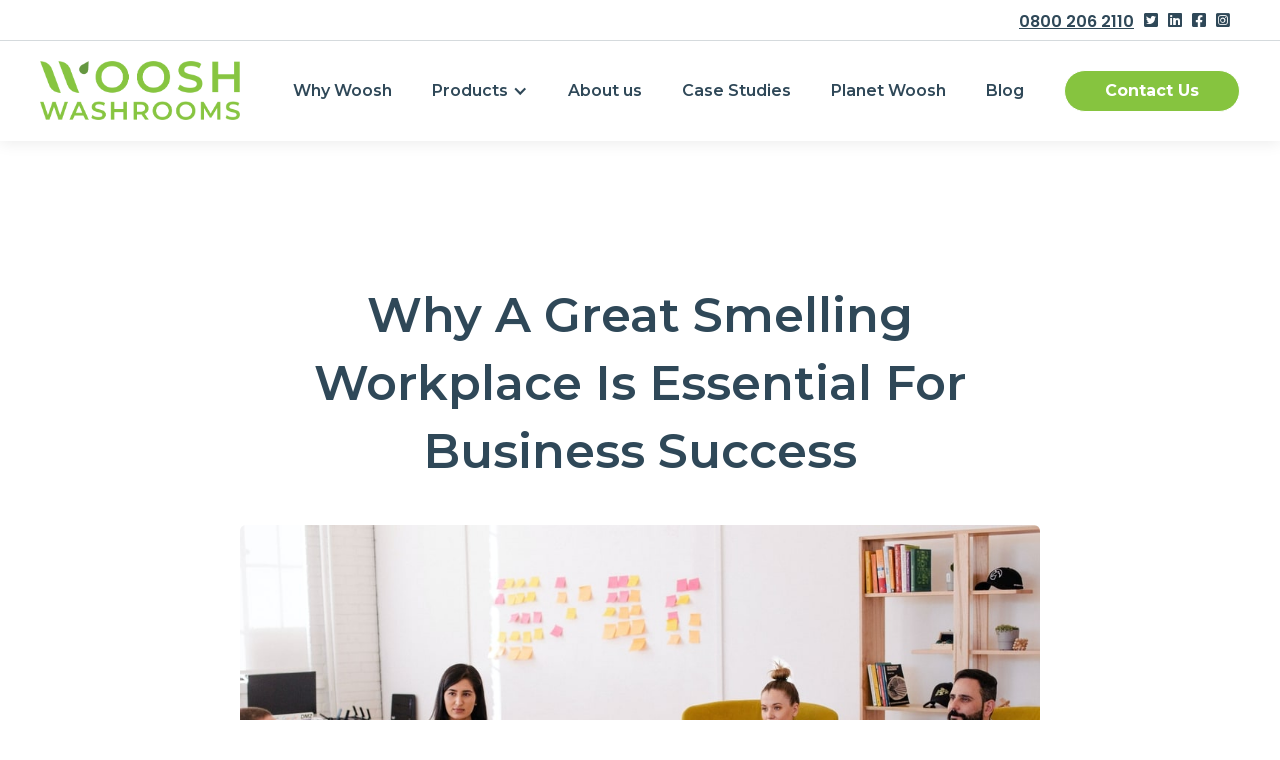

--- FILE ---
content_type: text/html
request_url: https://www.wearewoosh.com/wooshology/why-a-great-smelling-workplace-is-essential-for-business-success
body_size: 7412
content:
<!DOCTYPE html><!-- Last Published: Wed Aug 27 2025 07:57:26 GMT+0000 (Coordinated Universal Time) --><html data-wf-domain="www.wearewoosh.com" data-wf-page="5fda3ccb846824a1a3c1b313" data-wf-site="5fce563eff4d294f9c65c836" data-wf-collection="5fda3ccb846824bd25c1b311" data-wf-item-slug="why-a-great-smelling-workplace-is-essential-for-business-success"><head><meta charset="utf-8"/><title>Why Great Smelling Space Is Essential For Business Success</title><meta content="Scents are as critical as sights when it comes to maintaining a happy office. Here are some of the reasons why." name="description"/><meta content="width=device-width, initial-scale=1" name="viewport"/><meta content="ILm1VRd0taGSk-t54BiIVj_JSn3IcOsZya0vpPpElYg" name="google-site-verification"/><link href="https://cdn.prod.website-files.com/5fce563eff4d294f9c65c836/css/woosh-washrooms.webflow.shared.8e729af7d.css" rel="stylesheet" type="text/css"/><link href="https://fonts.googleapis.com" rel="preconnect"/><link href="https://fonts.gstatic.com" rel="preconnect" crossorigin="anonymous"/><script src="https://ajax.googleapis.com/ajax/libs/webfont/1.6.26/webfont.js" type="text/javascript"></script><script type="text/javascript">WebFont.load({  google: {    families: ["Montserrat:100,100italic,200,200italic,300,300italic,400,400italic,500,500italic,600,600italic,700,700italic,800,800italic,900,900italic","Ubuntu:300,300italic,400,400italic,500,500italic,700,700italic","Lato:100,100italic,300,300italic,400,400italic,700,700italic,900,900italic","Poppins:regular,600,700","Montserrat Alternates:regular,600"]  }});</script><script type="text/javascript">!function(o,c){var n=c.documentElement,t=" w-mod-";n.className+=t+"js",("ontouchstart"in o||o.DocumentTouch&&c instanceof DocumentTouch)&&(n.className+=t+"touch")}(window,document);</script><link href="https://cdn.prod.website-files.com/5fce563eff4d294f9c65c836/6165fada10027734dff8443c_Woosh_IV2_C_1_32x32.png" rel="shortcut icon" type="image/x-icon"/><link href="https://cdn.prod.website-files.com/5fce563eff4d294f9c65c836/6165fa9880f1dad56903bfa8_Woosh_IV2_C_256x256.png" rel="apple-touch-icon"/><script src="https://www.google.com/recaptcha/api.js" type="text/javascript"></script><link rel="stylesheet" type="text/css" href="https://cdn.jsdelivr.net/npm/cookieconsent@3/build/cookieconsent.min.css" />
<style>
  
  .pl-0.w--open .w-icon-dropdown-toggle,
  .pl-0.w--open div, 
  .w-dropdown-toggle.w--open div, 
  .nav-menu a:hover, .w-dropdown-toggle:hover div{
        color: #86c43f!important;
  }
  .nav-link-3.nav-btn:hover{
    color:#fff!important;

  
</style>

<script type="text/javascript">
var _iub = _iub || [];
_iub.csConfiguration = {"consentOnContinuedBrowsing":false,"lang":"en","siteId":2145809,"cookiePolicyId":77074665, "banner":{ "acceptButtonDisplay":true,"customizeButtonDisplay":true,"acceptButtonColor":"#87c540","acceptButtonCaptionColor":"white","customizeButtonColor":"#828282","customizeButtonCaptionColor":"white","rejectButtonColor":"#0073CE","rejectButtonCaptionColor":"white","position":"float-bottom-center","textColor":"#010101","backgroundColor":"#dad9d8" }};
</script>
<script type="text/javascript" src="//cdn.iubenda.com/cs/iubenda_cs.js" charset="UTF-8" async></script>

<!-- Google Tag Manager -->
<script>(function(w,d,s,l,i){w[l]=w[l]||[];w[l].push({'gtm.start':
new Date().getTime(),event:'gtm.js'});var f=d.getElementsByTagName(s)[0],
j=d.createElement(s),dl=l!='dataLayer'?'&l='+l:'';j.async=true;j.src=
'https://www.googletagmanager.com/gtm.js?id='+i+dl;f.parentNode.insertBefore(j,f);
})(window,document,'script','dataLayer','GTM-KVX9SRT');</script>
<!-- End Google Tag Manager -->
<meta name="google-site-verification" content="CmUrHMsmPHEVbiEB9a58tFmLDq6g29OJnWJSR7dlD-U" />

<!-- Global site tag (gtag.js) - Google Analytics -->
<script async src="https://www.googletagmanager.com/gtag/js?id=G-YF5WZ3B8LN"></script>
<script>
  window.dataLayer = window.dataLayer || [];
  function gtag(){dataLayer.push(arguments);}
  gtag('js', new Date());

  gtag('config', 'G-YF5WZ3B8LN');
</script>
<link rel="canonical" href="https://wearewoosh.com/wooshology/why-a-great-smelling-workplace-is-essential-for-business-success" />
<script type="text/javascript">window.__WEBFLOW_CURRENCY_SETTINGS = {"currencyCode":"USD","symbol":"$","decimal":".","fractionDigits":2,"group":",","template":"{{wf {\"path\":\"symbol\",\"type\":\"PlainText\"} }} {{wf {\"path\":\"amount\",\"type\":\"CommercePrice\"} }} {{wf {\"path\":\"currencyCode\",\"type\":\"PlainText\"} }}","hideDecimalForWholeNumbers":false};</script></head><body class="body-10"><div class="header"><div class="div-block p-10-0"><div class="container-2 w-container"><div class="div-block-57"><div class="text-block mt-4"><a href="tel:08002062110">0800 206 2110</a></div><ul role="list" class="list-4 w-list-unstyled"><li><div class="text-block-14"><a href="https://twitter.com/WooshWashrooms" target="_blank" class="link-7"><span class="text-span-17"></span></a></div></li><li><div class="text-block-14"><a href="https://www.linkedin.com/company/woosh-washrooms/" target="_blank" class="link-9"><span class="text-span-17"></span></a></div></li><li><div class="text-block-14"><a href="https://www.linkedin.com/company/woosh-washrooms/" target="_blank" class="link-9"><span class="text-span-17"></span></a></div></li><li><div class="text-block-14"><a href="https://www.instagram.com/wooshwashrooms/" target="_blank" class="link-9"></a></div></li></ul></div></div></div><div class="container p-20 p-lr-0 w-container"><div data-collapse="medium" data-animation="default" data-duration="400" data-easing="ease" data-easing2="ease" role="banner" class="navbar w-nav"><a href="/" class="brand w-nav-brand"><img src="https://cdn.prod.website-files.com/5fce563eff4d294f9c65c836/6535046f2845a4410aa0fb1c_woosh-new-logo.png" loading="lazy" sizes="(max-width: 767px) 98vw, (max-width: 991px) 727.984375px, 939.984375px" srcset="https://cdn.prod.website-files.com/5fce563eff4d294f9c65c836/6535046f2845a4410aa0fb1c_woosh-new-logo-p-500.png 500w, https://cdn.prod.website-files.com/5fce563eff4d294f9c65c836/6535046f2845a4410aa0fb1c_woosh-new-logo-p-800.png 800w, https://cdn.prod.website-files.com/5fce563eff4d294f9c65c836/6535046f2845a4410aa0fb1c_woosh-new-logo.png 1178w" alt="" class="image logo"/></a><div class="menu-button w-nav-button"><div class="w-icon-nav-menu"></div></div><nav role="navigation" class="nav-menu w-nav-menu"><a href="/washroom-services" class="nav-link-3 w-nav-link">Why Woosh</a><div data-hover="false" data-delay="0" class="dropdown-3 w-dropdown"><div class="dropdown-toggle-3 w-dropdown-toggle"><div class="icon-2 w-icon-dropdown-toggle"></div><div class="text-block-9">Products</div></div><nav class="dropdown-list-3 w-dropdown-list"><div class="div-block-53"><div class="columns-5 w-row"><div class="column-8 w-col w-col-3"><div data-delay="0" data-hover="false" class="dropdown-4 w-dropdown"><div class="pl-0 w-dropdown-toggle"><div class="icon-6 w-icon-dropdown-toggle"></div><div class="text-block-13">Washroom Services</div></div><nav class="dropdown-list-4 w-dropdown-list"><div class="div-block-54"><div class="w-row"><div class="w-col w-col-3"><a href="/product-category/sanitary-bins" class="dropdown-link-12 w-dropdown-link">Sanitary Bins</a><a href="/product/nappy-bins" class="dd-link w-dropdown-link">Nappy Bins</a><a href="/product-category/air-fragrancing" class="dd-link w-dropdown-link">Air Fragrancing</a><a href="/product-category/air-purification" class="dd-link w-dropdown-link">Air Purification<strong><br/></strong></a></div><div class="w-col w-col-3"><a href="/product-category/soap-dispensers" class="dd-link w-dropdown-link">Soap Dispensers<strong><br/></strong></a><a href="/product-category/hand-towel-dispensers" class="dd-link w-dropdown-link">Hand Towel Dispensers<strong><br/></strong></a><a href="/product-category/toilet-roll-dispensers" class="dd-link w-dropdown-link">Toilet Roll Dispensers<strong><br/></strong></a></div><div class="w-col w-col-3"><a href="/product-category/hand-dryers" class="dd-link w-dropdown-link">Hand Dryers<strong><br/></strong></a><a href="https://www.wearewoosh.com/product/hand-dryer-mats" class="dd-link w-dropdown-link">Hand Dryer Mats<strong><br/></strong></a><a href="/product-category/hand-sanitisers" class="dd-link w-dropdown-link">Hand Sanitisers<strong><br/></strong></a></div><div class="w-col w-col-3"><a href="/product-category/cubicle-care" class="dd-link w-dropdown-link">Cubicle Care</a><a href="/product-category/urinal-care" class="dd-link w-dropdown-link">Urinal Care</a><a href="/product-category/feminine-vending" class="dd-link w-dropdown-link">Feminine Vending</a></div></div></div></nav></div></div><div class="column-11 w-col w-col-3"><div data-delay="0" data-hover="false" class="dropdown-4 w-dropdown"><div class="pl-0 w-dropdown-toggle"><div class="icon-5 w-icon-dropdown-toggle"></div><div class="text-block-12">Entrance Matting</div></div><nav class="dropdown-list-4 w-dropdown-list"><div class="div-block-54"><div class="w-row"><div class="w-col w-col-3"><a href="/product/woosh-entrance-matting-wom-original" class="dropdown-link-9 w-dropdown-link">Entrance Mat</a><a href="/product/ultra-flow" class="dropdown-link-9 w-dropdown-link">Ultra Flow</a></div><div class="w-col w-col-3"><a href="/product/cero-scraper" class="dropdown-link-10 w-dropdown-link">Cero Scraper</a><a href="/product/logo-image-mats" class="dropdown-link-10 w-dropdown-link">Logo / Image Mats</a></div><div class="w-col w-col-3"><a href="/product/heavy-duty-scraper" class="dropdown-link-13 w-dropdown-link">Heavy Duty Scraper<strong><br/></strong></a><a href="/product/hand-dryer-mats" class="dd-link w-dropdown-link">Hand Dryer Mats<strong><br/></strong></a></div><div class="w-col w-col-3"><a href="/product/anti-fatigue" class="dropdown-link-14 w-dropdown-link">Anti Fatigue<strong><br/></strong></a></div></div></div></nav></div></div><div class="column-9 col-nav w-col w-col-2"><div data-delay="0" data-hover="false" class="dropdown-4 w-dropdown"><div class="pl-0 w-dropdown-toggle"><div class="icon-3 w-icon-dropdown-toggle"></div><div class="text-block-10">Clinical Care</div></div><nav class="dropdown-list-4 w-dropdown-list"><div class="div-block-54"><div class="w-row"><div class="w-col w-col-3"><a href="/product/sharpsbins" class="dd-link w-dropdown-link">Sharps Bins</a></div><div class="w-col w-col-3"><a href="/product/swabs-dressings-disposal" class="dd-link w-dropdown-link">Swabs &amp; Dressings Disposal</a></div><div class="w-col w-col-3"><a href="/product/eurobins" class="dd-link w-dropdown-link">Euro Bins<strong><br/></strong></a></div><div class="w-col w-col-3"></div></div></div></nav></div></div><div class="column-12 col-nav w-col w-col-2"><div data-delay="0" data-hover="false" class="dropdown-4 w-dropdown"><div class="pl-0 w-dropdown-toggle"><div class="icon-4 w-icon-dropdown-toggle"></div><div class="text-block-11">Consumables</div></div><nav class="dropdown-list-4 w-dropdown-list"><div class="div-block-54"><div class="col-last w-row"><div class="w-col w-col-3"><a href="/product-category/toilet-roll" class="dropdown-link-9 w-dropdown-link">Toilet Rolls</a></div><div class="w-col w-col-3"><a href="/product-category/soaps" class="dropdown-link-10 w-dropdown-link">Soaps</a></div><div class="w-col w-col-3"><a href="/product-category/hand-towels" class="dd-link w-dropdown-link">Hand Towels<strong><br/></strong></a></div><div class="w-col w-col-3"><a href="/product-category/consumables-hand-sanitisers" class="dropdown-link-9 w-dropdown-link">Hand Sanitisers</a></div></div></div></nav></div></div><div class="w-col w-col-2"></div></div><div id="w-node-a1a75355-fa07-aed1-baab-d2dc65dc2ad2-8c2d237a" class="w-layout-layout wf-layout-layout"><div class="w-layout-cell"><div data-delay="0" data-hover="false" class="dropdown-4 w-dropdown"><div class="pl-0 w-dropdown-toggle"><div class="icon-6 w-icon-dropdown-toggle"></div><div class="text-block-13">Washroom Services</div></div><nav class="dropdown-list-4 w-dropdown-list"><div class="div-block-54"><div class="w-row"><div class="w-col w-col-3"><a href="/product-category/sanitary-bins" class="dropdown-link-12 w-dropdown-link">Sanitary Bins</a><a href="/product/nappy-bins" class="dd-link w-dropdown-link">Nappy Bins</a><a href="/product-category/air-fragrancing" class="dd-link w-dropdown-link">Air Fragrancing</a><a href="/product-category/air-purification" class="dd-link w-dropdown-link">Air Purification<strong><br/></strong></a></div><div class="w-col w-col-3"><a href="/product-category/soap-dispensers" class="dd-link w-dropdown-link">Soap Dispensers<strong><br/></strong></a><a href="/product-category/hand-towel-dispensers" class="dd-link w-dropdown-link">Hand Towel Dispensers<strong><br/></strong></a><a href="/product-category/toilet-roll-dispensers" class="dd-link w-dropdown-link">Toilet Roll Dispensers<strong><br/></strong></a></div><div class="w-col w-col-3"><a href="/product-category/hand-dryers" class="dd-link w-dropdown-link">Hand Dryers<strong><br/></strong></a><a href="https://www.wearewoosh.com/product/hand-dryer-mats" class="dd-link w-dropdown-link">Hand Dryer Mats<strong><br/></strong></a><a href="/product-category/hand-sanitisers" class="dd-link w-dropdown-link">Hand Sanitisers<strong><br/></strong></a></div><div class="w-col w-col-3"><a href="/product-category/cubicle-care" class="dd-link w-dropdown-link">Cubicle Care</a><a href="/product-category/urinal-care" class="dd-link w-dropdown-link">Urinal Care</a><a href="/product-category/feminine-vending" class="dd-link w-dropdown-link">Feminine Vending</a><a href="/product-category/male-bins" class="dd-link w-dropdown-link">Male Bins</a></div></div></div></nav></div></div><div class="w-layout-cell"><div data-delay="0" data-hover="false" class="dropdown-4 w-dropdown"><div class="pl-0 w-dropdown-toggle"><div class="icon-5 w-icon-dropdown-toggle"></div><div class="text-block-12">Entrance Matting</div></div><nav class="dropdown-list-4 w-dropdown-list"><div class="div-block-54"><div class="w-row"><div class="w-col w-col-3"><a href="/product/woosh-entrance-matting-wom-original" class="dropdown-link-9 w-dropdown-link">Entrance Mat</a><a href="/product/ultra-flow" class="dropdown-link-9 w-dropdown-link">Ultra Flow</a></div><div class="w-col w-col-3"><a href="/product/cero-scraper" class="dropdown-link-10 w-dropdown-link">Cero Scraper</a><a href="/product/logo-image-mats" class="dropdown-link-10 w-dropdown-link">Logo / Image Mats</a></div><div class="w-col w-col-3"><a href="/product/heavy-duty-scraper" class="dropdown-link-13 w-dropdown-link">Heavy Duty Scraper<strong><br/></strong></a><a href="/product/hand-dryer-mats" class="dd-link w-dropdown-link">Hand Dryer Mats<strong><br/></strong></a></div><div class="w-col w-col-3"><a href="/product/anti-fatigue" class="dropdown-link-14 w-dropdown-link">Anti Fatigue<strong><br/></strong></a></div></div></div></nav></div></div><div class="w-layout-cell"><div data-delay="0" data-hover="false" class="dropdown-4 w-dropdown"><div class="pl-0 w-dropdown-toggle"><div class="icon-3 w-icon-dropdown-toggle"></div><div class="text-block-10">Clinical Care</div></div><nav class="dropdown-list-4 w-dropdown-list"><div class="div-block-54"><div class="w-row"><div class="w-col w-col-3"><a href="/product/sharpsbins" class="dd-link w-dropdown-link">Sharps Bins</a></div><div class="w-col w-col-3"><a href="/product/swabs-dressings-disposal" class="dd-link w-dropdown-link">Swabs &amp; Dressings Disposal</a></div><div class="w-col w-col-3"><a href="/product/eurobins" class="dd-link w-dropdown-link">Euro Bins<strong><br/></strong></a></div><div class="w-col w-col-3"></div></div></div></nav></div></div><div class="w-layout-cell"><div data-delay="0" data-hover="false" class="dropdown-4 w-dropdown"><div class="pl-0 w-dropdown-toggle"><div class="icon-4 w-icon-dropdown-toggle"></div><div class="text-block-11">Consumables</div></div><nav class="dropdown-list-4 w-dropdown-list"><div class="div-block-54"><div class="col-last w-row"><div class="w-col w-col-3"><a href="/product-category/toilet-roll" class="dropdown-link-9 w-dropdown-link">Toilet Rolls</a></div><div class="w-col w-col-3"><a href="/product-category/soaps" class="dropdown-link-10 w-dropdown-link">Soaps</a></div><div class="w-col w-col-3"><a href="/product-category/hand-towels" class="dd-link w-dropdown-link">Hand Towels<strong><br/></strong></a></div><div class="w-col w-col-3"><a href="/product-category/consumables-hand-sanitisers" class="dropdown-link-9 w-dropdown-link">Hand Sanitisers</a></div></div></div></nav></div></div><div class="w-layout-cell center-all"><div class="text-block-11">Covid-19</div></div></div></div></nav></div><a href="/about-us" class="nav-link-3 w-nav-link">About us</a><a href="/case-studies" class="nav-link-3 w-nav-link">Case Studies</a><a href="/woosh-and-the-environment" class="nav-link-3 w-nav-link">Planet Woosh</a><a href="/wooshology" class="nav-link-3 w-nav-link">Blog</a><div class="div-block-58"><a href="/contact" class="nav-link-3 nav-btn w-nav-link">Contact Us</a></div></nav></div></div></div><div class="section-p-100 section-white"><div class="div-block-59"></div><div class="container-2 single-post-container w-container"><h1 class="heading-2">Why A Great Smelling Workplace Is Essential For Business Success</h1><div class="text-block-16 w-dyn-bind-empty"></div><div class="text-block-15 w-dyn-bind-empty"></div><img loading="lazy" alt="" src="https://cdn.prod.website-files.com/5fda3cca452bfd9be5a9ae4d/619e47c770aa7778cf1f6130_jason-goodman-6awfTPLGaCE-unsplash.jpg" sizes="(max-width: 767px) 100vw, (max-width: 991px) 726.625px, 939.15625px" srcset="https://cdn.prod.website-files.com/5fda3cca452bfd9be5a9ae4d/619e47c770aa7778cf1f6130_jason-goodman-6awfTPLGaCE-unsplash-p-500.jpeg 500w, https://cdn.prod.website-files.com/5fda3cca452bfd9be5a9ae4d/619e47c770aa7778cf1f6130_jason-goodman-6awfTPLGaCE-unsplash-p-1080.jpeg 1080w, https://cdn.prod.website-files.com/5fda3cca452bfd9be5a9ae4d/619e47c770aa7778cf1f6130_jason-goodman-6awfTPLGaCE-unsplash-p-1600.jpeg 1600w, https://cdn.prod.website-files.com/5fda3cca452bfd9be5a9ae4d/619e47c770aa7778cf1f6130_jason-goodman-6awfTPLGaCE-unsplash-p-2000.jpeg 2000w, https://cdn.prod.website-files.com/5fda3cca452bfd9be5a9ae4d/619e47c770aa7778cf1f6130_jason-goodman-6awfTPLGaCE-unsplash-p-2600.jpeg 2600w, https://cdn.prod.website-files.com/5fda3cca452bfd9be5a9ae4d/619e47c770aa7778cf1f6130_jason-goodman-6awfTPLGaCE-unsplash-p-3200.jpeg 3200w, https://cdn.prod.website-files.com/5fda3cca452bfd9be5a9ae4d/619e47c770aa7778cf1f6130_jason-goodman-6awfTPLGaCE-unsplash.jpg 3600w" class="image-24"/><div class="rich-text-block-3 w-richtext"><p>No doubt you’ve invested hours into selecting your furniture and decorating your workplace. Every business aims for an effortless, aesthetically pleasing space for colleagues to collaborate. After all, you spend five days of the week inside the same four walls. It makes sense to make those walls as pretty as possible. Still, sight isn’t the only sense you need to consider! Pleasant sounds and smells are equally critical in creating an environment where staff want to stay.</p><p>Smells? You say. Absolutely! A great smelling workplace is essential for business success, and here are the reasons why.</p><h2><strong>Fresh Scents Connote Cleanliness</strong></h2><p>Disinfectants and cleaning agents cut through the lingering smell of dirt, dust, and grease. If unpleasant scents commonly waft around your office, it’s needless to say that your space feels unkempt. Well-maintained rooms can’t develop a foisty atmosphere since any bacteria in the nooks and crannies will be confronted daily. So, don’t delay dusting and disinfecting! Use citrusy cleaning products, and scrub every corner of your workplace to keep an air of cleanliness while avoiding the spread of illness.</p><p>‍</p><h2><strong>Sweet Smells Maintain Focus</strong></h2><p>Is there anything more distracting than hideous odours? We would argue there really isn’t. Even briefly walking past the fish counter in your supermarket results in smoked mackerel stuck in the nostrils and on the brain. Imagine how much harder it is to ignore smells that engulf you for hours. Keep your employees on task and in the zone with clever <a href="https://www.wearewoosh.com/product-category/air-purification">air purification systems</a> in the workplace. <a href="https://www.wearewoosh.com/wooshology/why-a-great-smelling-workplace-is-essential-for-business-success">Gentle air fresheners</a> will target unsettling smells without becoming overpowering and causing coughs!</p><p>‍</p><h2><strong>Fragrances Influence Customer Experience</strong></h2><p>Should clients attend your premises, the fragrance can make or break their visit! Not only are the colours of your office part of your brand, but any scents influence how your business is perceived. Rich, musky smells like leather connote wealth and class. If you’re a wood supplier, woodsy aromas around your office can connect potential customers with your product! You’re more likely to achieve a deal with high-value clients when they believe you’re also high value and passionate about what you’re providing.</p><p>‍</p><h2><strong>Scents Contribute To Memory</strong></h2><p>Have you ever caught a whiff of an old perfume or aftershave you used to wear? No doubt you were caught in a series of flashbacks to events that occurred while you wore the fragrance. Scents carry memories, and your staff will attach experiences to the smell of your office. Switch up the smell of your <a href="https://www.wearewoosh.com/product-category/air-fragrancing">commercial air fresheners</a> seasonally! One dedicated fragrance for summer, spring, autumn, and winter will help employees attribute different months of memories to various scents. Nothing will be forgotten.</p><p>‍</p><h2><strong>Smells Affect Employees’ Taste</strong></h2><p>If you’ve ever had an unrelenting runny nose, you’ll know that scent influences taste. When you can’t smell, you can’t taste! Equally, unpleasant smells result in less enjoyable experiences of taste. This point likely doesn’t come as a surprise since nobody we’ve asked finds the scent of sewage appetising. Your team won’t appreciate workplace birthday cakes and sweet treats if awful smells overpower them. Light, breezy scents, and lots of <a href="https://www.wearewoosh.com/wooshology/how-to-improve-office-air-quality">fresh air in the office </a>are key.</p><h2>‍</h2><h2><strong>Fragrances Can Change Emotion</strong></h2><p>Unsurprisingly, the part of your brain that smells and tastes is the same emotional part of your brain that holds your personality. Peppy scents can promote alertness and positivity. On the other hand, lavender encourages relaxation and rejuvenation. You can set the tone of your office by being mindful of the scent notes you select. To elevate the emotions of your staff, and demonstrate how highly you care as an employer, <a href="https://www.wearewoosh.com/contact">contact us</a> at Woosh Washrooms for scent solutions.</p><p>‍</p><h2>Related Articles</h2><p><a href="https://www.wearewoosh.com/wooshology/how-to-make-your-office-smell-good">How to Make Your Office Smell Good</a></p><p><a href="https://www.wearewoosh.com/wooshology/should-we-be-scared-of-air-fresheners">Should We Be Scared of Air Fresheners</a></p><p>‍</p></div></div></div><footer id="footer" class="footer"><div class="container footer-container w-container"><div class="footer-flex-container"><div class="footer-inner"><a href="#" class="footer-logo-link w-inline-block"><img src="https://cdn.prod.website-files.com/5fce563eff4d294f9c65c836/6535046f2845a4410aa0fb1c_woosh-new-logo.png" sizes="(max-width: 767px) 100vw, (max-width: 991px) 727.984375px, 939.984375px" srcset="https://cdn.prod.website-files.com/5fce563eff4d294f9c65c836/6535046f2845a4410aa0fb1c_woosh-new-logo-p-500.png 500w, https://cdn.prod.website-files.com/5fce563eff4d294f9c65c836/6535046f2845a4410aa0fb1c_woosh-new-logo-p-800.png 800w, https://cdn.prod.website-files.com/5fce563eff4d294f9c65c836/6535046f2845a4410aa0fb1c_woosh-new-logo.png 1178w" alt="" class="footer-image"/></a><p class="paragraph-5">Unit 33, Hopkinson Way<br/>West Portway Industrial Estate,<br/>Andover, SP10 3ZE</p><p><a href="mailto:hello@wooshwashrooms.com" class="link-11"><strong class="bold-text-2">hello@wooshwashrooms.com</strong></a></p><p><a href="tel:08002062110"><strong class="bold-text-3">0800 206 2110</strong></a></p></div><div class="mt-20"><ul role="list" class="list-3 w-list-unstyled"><li><a href="/washroom-services" class="footer-link">Why Woosh</a></li><li><a href="/about-us" class="footer-link">About us</a></li><li><a href="/woosh-and-the-environment" class="footer-link">Planet Woosh</a></li><li><a href="/wooshology" class="footer-link">Blog</a></li><li><a href="/contact" class="footer-link">Contact us</a></li></ul></div><div><ul role="list" class="w-list-unstyled"><li><a href="/privacy-policy" class="footer-link">Privacy Policy</a></li><li><a href="/terms-and-conditions" class="footer-link">Terms &amp; Conditions</a></li></ul></div><div><ul role="list" class="list-4 w-list-unstyled"><li><div class="text-block-14"><a href="https://twitter.com/WooshWashrooms" target="_blank" class="link-7"><span class="text-span-17"></span></a></div></li><li><div class="text-block-14"><a href="https://www.linkedin.com/company/woosh-washrooms/" target="_blank" class="link-9"><span class="text-span-17"></span></a></div></li><li><div class="text-block-14"><a href="https://www.facebook.com/wooshwashroomsUK/" target="_blank" class="link-9"><span class="text-span-17"></span></a></div></li><li><div class="text-block-14"><a href="https://www.instagram.com/wooshwashrooms/" target="_blank" class="link-9"></a></div></li></ul><p class="paragraph-5 txt-right footer-p-20">© 2020 Woosh. <span class="text-span-16">All right reserved.</span></p></div></div></div><div class="div-block-49"></div></footer><script src="https://d3e54v103j8qbb.cloudfront.net/js/jquery-3.5.1.min.dc5e7f18c8.js?site=5fce563eff4d294f9c65c836" type="text/javascript" integrity="sha256-9/aliU8dGd2tb6OSsuzixeV4y/faTqgFtohetphbbj0=" crossorigin="anonymous"></script><script src="https://cdn.prod.website-files.com/5fce563eff4d294f9c65c836/js/webflow.schunk.039ed449019d8266.js" type="text/javascript"></script><script src="https://cdn.prod.website-files.com/5fce563eff4d294f9c65c836/js/webflow.c9f80112.8f14fdb118ccbbf5.js" type="text/javascript"></script><script type="text/javascript">
    (function(e,t,o,n,p,r,i){e.visitorGlobalObjectAlias=n;e[e.visitorGlobalObjectAlias]=e[e.visitorGlobalObjectAlias]||function(){(e[e.visitorGlobalObjectAlias].q=e[e.visitorGlobalObjectAlias].q||[]).push(arguments)};e[e.visitorGlobalObjectAlias].l=(new Date).getTime();r=t.createElement("script");r.src=o;r.async=true;i=t.getElementsByTagName("script")[0];i.parentNode.insertBefore(r,i)})(window,document,"https://diffuser-cdn.app-us1.com/diffuser/diffuser.js","vgo");
    vgo('setAccount', '90554664');
    vgo('setTrackByDefault', true);

    vgo('process');
</script>

<script src="//code.tidio.co/zf3tysgqallohzyjkxcd0twhbbd8wrob.js" async></script></body></html>

--- FILE ---
content_type: text/css
request_url: https://cdn.prod.website-files.com/5fce563eff4d294f9c65c836/css/woosh-washrooms.webflow.shared.8e729af7d.css
body_size: 23116
content:
html {
  -webkit-text-size-adjust: 100%;
  -ms-text-size-adjust: 100%;
  font-family: sans-serif;
}

body {
  margin: 0;
}

article, aside, details, figcaption, figure, footer, header, hgroup, main, menu, nav, section, summary {
  display: block;
}

audio, canvas, progress, video {
  vertical-align: baseline;
  display: inline-block;
}

audio:not([controls]) {
  height: 0;
  display: none;
}

[hidden], template {
  display: none;
}

a {
  background-color: #0000;
}

a:active, a:hover {
  outline: 0;
}

abbr[title] {
  border-bottom: 1px dotted;
}

b, strong {
  font-weight: bold;
}

dfn {
  font-style: italic;
}

h1 {
  margin: .67em 0;
  font-size: 2em;
}

mark {
  color: #000;
  background: #ff0;
}

small {
  font-size: 80%;
}

sub, sup {
  vertical-align: baseline;
  font-size: 75%;
  line-height: 0;
  position: relative;
}

sup {
  top: -.5em;
}

sub {
  bottom: -.25em;
}

img {
  border: 0;
}

svg:not(:root) {
  overflow: hidden;
}

hr {
  box-sizing: content-box;
  height: 0;
}

pre {
  overflow: auto;
}

code, kbd, pre, samp {
  font-family: monospace;
  font-size: 1em;
}

button, input, optgroup, select, textarea {
  color: inherit;
  font: inherit;
  margin: 0;
}

button {
  overflow: visible;
}

button, select {
  text-transform: none;
}

button, html input[type="button"], input[type="reset"] {
  -webkit-appearance: button;
  cursor: pointer;
}

button[disabled], html input[disabled] {
  cursor: default;
}

button::-moz-focus-inner, input::-moz-focus-inner {
  border: 0;
  padding: 0;
}

input {
  line-height: normal;
}

input[type="checkbox"], input[type="radio"] {
  box-sizing: border-box;
  padding: 0;
}

input[type="number"]::-webkit-inner-spin-button, input[type="number"]::-webkit-outer-spin-button {
  height: auto;
}

input[type="search"] {
  -webkit-appearance: none;
}

input[type="search"]::-webkit-search-cancel-button, input[type="search"]::-webkit-search-decoration {
  -webkit-appearance: none;
}

legend {
  border: 0;
  padding: 0;
}

textarea {
  overflow: auto;
}

optgroup {
  font-weight: bold;
}

table {
  border-collapse: collapse;
  border-spacing: 0;
}

td, th {
  padding: 0;
}

@font-face {
  font-family: webflow-icons;
  src: url("[data-uri]") format("truetype");
  font-weight: normal;
  font-style: normal;
}

[class^="w-icon-"], [class*=" w-icon-"] {
  speak: none;
  font-variant: normal;
  text-transform: none;
  -webkit-font-smoothing: antialiased;
  -moz-osx-font-smoothing: grayscale;
  font-style: normal;
  font-weight: normal;
  line-height: 1;
  font-family: webflow-icons !important;
}

.w-icon-slider-right:before {
  content: "";
}

.w-icon-slider-left:before {
  content: "";
}

.w-icon-nav-menu:before {
  content: "";
}

.w-icon-arrow-down:before, .w-icon-dropdown-toggle:before {
  content: "";
}

.w-icon-file-upload-remove:before {
  content: "";
}

.w-icon-file-upload-icon:before {
  content: "";
}

* {
  box-sizing: border-box;
}

html {
  height: 100%;
}

body {
  color: #333;
  background-color: #fff;
  min-height: 100%;
  margin: 0;
  font-family: Arial, sans-serif;
  font-size: 14px;
  line-height: 20px;
}

img {
  vertical-align: middle;
  max-width: 100%;
  display: inline-block;
}

html.w-mod-touch * {
  background-attachment: scroll !important;
}

.w-block {
  display: block;
}

.w-inline-block {
  max-width: 100%;
  display: inline-block;
}

.w-clearfix:before, .w-clearfix:after {
  content: " ";
  grid-area: 1 / 1 / 2 / 2;
  display: table;
}

.w-clearfix:after {
  clear: both;
}

.w-hidden {
  display: none;
}

.w-button {
  color: #fff;
  line-height: inherit;
  cursor: pointer;
  background-color: #3898ec;
  border: 0;
  border-radius: 0;
  padding: 9px 15px;
  text-decoration: none;
  display: inline-block;
}

input.w-button {
  -webkit-appearance: button;
}

html[data-w-dynpage] [data-w-cloak] {
  color: #0000 !important;
}

.w-code-block {
  margin: unset;
}

pre.w-code-block code {
  all: inherit;
}

.w-optimization {
  display: contents;
}

.w-webflow-badge, .w-webflow-badge > img {
  box-sizing: unset;
  width: unset;
  height: unset;
  max-height: unset;
  max-width: unset;
  min-height: unset;
  min-width: unset;
  margin: unset;
  padding: unset;
  float: unset;
  clear: unset;
  border: unset;
  border-radius: unset;
  background: unset;
  background-image: unset;
  background-position: unset;
  background-size: unset;
  background-repeat: unset;
  background-origin: unset;
  background-clip: unset;
  background-attachment: unset;
  background-color: unset;
  box-shadow: unset;
  transform: unset;
  direction: unset;
  font-family: unset;
  font-weight: unset;
  color: unset;
  font-size: unset;
  line-height: unset;
  font-style: unset;
  font-variant: unset;
  text-align: unset;
  letter-spacing: unset;
  -webkit-text-decoration: unset;
  text-decoration: unset;
  text-indent: unset;
  text-transform: unset;
  list-style-type: unset;
  text-shadow: unset;
  vertical-align: unset;
  cursor: unset;
  white-space: unset;
  word-break: unset;
  word-spacing: unset;
  word-wrap: unset;
  transition: unset;
}

.w-webflow-badge {
  white-space: nowrap;
  cursor: pointer;
  box-shadow: 0 0 0 1px #0000001a, 0 1px 3px #0000001a;
  visibility: visible !important;
  opacity: 1 !important;
  z-index: 2147483647 !important;
  color: #aaadb0 !important;
  overflow: unset !important;
  background-color: #fff !important;
  border-radius: 3px !important;
  width: auto !important;
  height: auto !important;
  margin: 0 !important;
  padding: 6px !important;
  font-size: 12px !important;
  line-height: 14px !important;
  text-decoration: none !important;
  display: inline-block !important;
  position: fixed !important;
  inset: auto 12px 12px auto !important;
  transform: none !important;
}

.w-webflow-badge > img {
  position: unset;
  visibility: unset !important;
  opacity: 1 !important;
  vertical-align: middle !important;
  display: inline-block !important;
}

h1, h2, h3, h4, h5, h6 {
  margin-bottom: 10px;
  font-weight: bold;
}

h1 {
  margin-top: 20px;
  font-size: 38px;
  line-height: 44px;
}

h2 {
  margin-top: 20px;
  font-size: 32px;
  line-height: 36px;
}

h3 {
  margin-top: 20px;
  font-size: 24px;
  line-height: 30px;
}

h4 {
  margin-top: 10px;
  font-size: 18px;
  line-height: 24px;
}

h5 {
  margin-top: 10px;
  font-size: 14px;
  line-height: 20px;
}

h6 {
  margin-top: 10px;
  font-size: 12px;
  line-height: 18px;
}

p {
  margin-top: 0;
  margin-bottom: 10px;
}

blockquote {
  border-left: 5px solid #e2e2e2;
  margin: 0 0 10px;
  padding: 10px 20px;
  font-size: 18px;
  line-height: 22px;
}

figure {
  margin: 0 0 10px;
}

figcaption {
  text-align: center;
  margin-top: 5px;
}

ul, ol {
  margin-top: 0;
  margin-bottom: 10px;
  padding-left: 40px;
}

.w-list-unstyled {
  padding-left: 0;
  list-style: none;
}

.w-embed:before, .w-embed:after {
  content: " ";
  grid-area: 1 / 1 / 2 / 2;
  display: table;
}

.w-embed:after {
  clear: both;
}

.w-video {
  width: 100%;
  padding: 0;
  position: relative;
}

.w-video iframe, .w-video object, .w-video embed {
  border: none;
  width: 100%;
  height: 100%;
  position: absolute;
  top: 0;
  left: 0;
}

fieldset {
  border: 0;
  margin: 0;
  padding: 0;
}

button, [type="button"], [type="reset"] {
  cursor: pointer;
  -webkit-appearance: button;
  border: 0;
}

.w-form {
  margin: 0 0 15px;
}

.w-form-done {
  text-align: center;
  background-color: #ddd;
  padding: 20px;
  display: none;
}

.w-form-fail {
  background-color: #ffdede;
  margin-top: 10px;
  padding: 10px;
  display: none;
}

label {
  margin-bottom: 5px;
  font-weight: bold;
  display: block;
}

.w-input, .w-select {
  color: #333;
  vertical-align: middle;
  background-color: #fff;
  border: 1px solid #ccc;
  width: 100%;
  height: 38px;
  margin-bottom: 10px;
  padding: 8px 12px;
  font-size: 14px;
  line-height: 1.42857;
  display: block;
}

.w-input::placeholder, .w-select::placeholder {
  color: #999;
}

.w-input:focus, .w-select:focus {
  border-color: #3898ec;
  outline: 0;
}

.w-input[disabled], .w-select[disabled], .w-input[readonly], .w-select[readonly], fieldset[disabled] .w-input, fieldset[disabled] .w-select {
  cursor: not-allowed;
}

.w-input[disabled]:not(.w-input-disabled), .w-select[disabled]:not(.w-input-disabled), .w-input[readonly], .w-select[readonly], fieldset[disabled]:not(.w-input-disabled) .w-input, fieldset[disabled]:not(.w-input-disabled) .w-select {
  background-color: #eee;
}

textarea.w-input, textarea.w-select {
  height: auto;
}

.w-select {
  background-color: #f3f3f3;
}

.w-select[multiple] {
  height: auto;
}

.w-form-label {
  cursor: pointer;
  margin-bottom: 0;
  font-weight: normal;
  display: inline-block;
}

.w-radio {
  margin-bottom: 5px;
  padding-left: 20px;
  display: block;
}

.w-radio:before, .w-radio:after {
  content: " ";
  grid-area: 1 / 1 / 2 / 2;
  display: table;
}

.w-radio:after {
  clear: both;
}

.w-radio-input {
  float: left;
  margin: 3px 0 0 -20px;
  line-height: normal;
}

.w-file-upload {
  margin-bottom: 10px;
  display: block;
}

.w-file-upload-input {
  opacity: 0;
  z-index: -100;
  width: .1px;
  height: .1px;
  position: absolute;
  overflow: hidden;
}

.w-file-upload-default, .w-file-upload-uploading, .w-file-upload-success {
  color: #333;
  display: inline-block;
}

.w-file-upload-error {
  margin-top: 10px;
  display: block;
}

.w-file-upload-default.w-hidden, .w-file-upload-uploading.w-hidden, .w-file-upload-error.w-hidden, .w-file-upload-success.w-hidden {
  display: none;
}

.w-file-upload-uploading-btn {
  cursor: pointer;
  background-color: #fafafa;
  border: 1px solid #ccc;
  margin: 0;
  padding: 8px 12px;
  font-size: 14px;
  font-weight: normal;
  display: flex;
}

.w-file-upload-file {
  background-color: #fafafa;
  border: 1px solid #ccc;
  flex-grow: 1;
  justify-content: space-between;
  margin: 0;
  padding: 8px 9px 8px 11px;
  display: flex;
}

.w-file-upload-file-name {
  font-size: 14px;
  font-weight: normal;
  display: block;
}

.w-file-remove-link {
  cursor: pointer;
  width: auto;
  height: auto;
  margin-top: 3px;
  margin-left: 10px;
  padding: 3px;
  display: block;
}

.w-icon-file-upload-remove {
  margin: auto;
  font-size: 10px;
}

.w-file-upload-error-msg {
  color: #ea384c;
  padding: 2px 0;
  display: inline-block;
}

.w-file-upload-info {
  padding: 0 12px;
  line-height: 38px;
  display: inline-block;
}

.w-file-upload-label {
  cursor: pointer;
  background-color: #fafafa;
  border: 1px solid #ccc;
  margin: 0;
  padding: 8px 12px;
  font-size: 14px;
  font-weight: normal;
  display: inline-block;
}

.w-icon-file-upload-icon, .w-icon-file-upload-uploading {
  width: 20px;
  margin-right: 8px;
  display: inline-block;
}

.w-icon-file-upload-uploading {
  height: 20px;
}

.w-container {
  max-width: 940px;
  margin-left: auto;
  margin-right: auto;
}

.w-container:before, .w-container:after {
  content: " ";
  grid-area: 1 / 1 / 2 / 2;
  display: table;
}

.w-container:after {
  clear: both;
}

.w-container .w-row {
  margin-left: -10px;
  margin-right: -10px;
}

.w-row:before, .w-row:after {
  content: " ";
  grid-area: 1 / 1 / 2 / 2;
  display: table;
}

.w-row:after {
  clear: both;
}

.w-row .w-row {
  margin-left: 0;
  margin-right: 0;
}

.w-col {
  float: left;
  width: 100%;
  min-height: 1px;
  padding-left: 10px;
  padding-right: 10px;
  position: relative;
}

.w-col .w-col {
  padding-left: 0;
  padding-right: 0;
}

.w-col-1 {
  width: 8.33333%;
}

.w-col-2 {
  width: 16.6667%;
}

.w-col-3 {
  width: 25%;
}

.w-col-4 {
  width: 33.3333%;
}

.w-col-5 {
  width: 41.6667%;
}

.w-col-6 {
  width: 50%;
}

.w-col-7 {
  width: 58.3333%;
}

.w-col-8 {
  width: 66.6667%;
}

.w-col-9 {
  width: 75%;
}

.w-col-10 {
  width: 83.3333%;
}

.w-col-11 {
  width: 91.6667%;
}

.w-col-12 {
  width: 100%;
}

.w-hidden-main {
  display: none !important;
}

@media screen and (max-width: 991px) {
  .w-container {
    max-width: 728px;
  }

  .w-hidden-main {
    display: inherit !important;
  }

  .w-hidden-medium {
    display: none !important;
  }

  .w-col-medium-1 {
    width: 8.33333%;
  }

  .w-col-medium-2 {
    width: 16.6667%;
  }

  .w-col-medium-3 {
    width: 25%;
  }

  .w-col-medium-4 {
    width: 33.3333%;
  }

  .w-col-medium-5 {
    width: 41.6667%;
  }

  .w-col-medium-6 {
    width: 50%;
  }

  .w-col-medium-7 {
    width: 58.3333%;
  }

  .w-col-medium-8 {
    width: 66.6667%;
  }

  .w-col-medium-9 {
    width: 75%;
  }

  .w-col-medium-10 {
    width: 83.3333%;
  }

  .w-col-medium-11 {
    width: 91.6667%;
  }

  .w-col-medium-12 {
    width: 100%;
  }

  .w-col-stack {
    width: 100%;
    left: auto;
    right: auto;
  }
}

@media screen and (max-width: 767px) {
  .w-hidden-main, .w-hidden-medium {
    display: inherit !important;
  }

  .w-hidden-small {
    display: none !important;
  }

  .w-row, .w-container .w-row {
    margin-left: 0;
    margin-right: 0;
  }

  .w-col {
    width: 100%;
    left: auto;
    right: auto;
  }

  .w-col-small-1 {
    width: 8.33333%;
  }

  .w-col-small-2 {
    width: 16.6667%;
  }

  .w-col-small-3 {
    width: 25%;
  }

  .w-col-small-4 {
    width: 33.3333%;
  }

  .w-col-small-5 {
    width: 41.6667%;
  }

  .w-col-small-6 {
    width: 50%;
  }

  .w-col-small-7 {
    width: 58.3333%;
  }

  .w-col-small-8 {
    width: 66.6667%;
  }

  .w-col-small-9 {
    width: 75%;
  }

  .w-col-small-10 {
    width: 83.3333%;
  }

  .w-col-small-11 {
    width: 91.6667%;
  }

  .w-col-small-12 {
    width: 100%;
  }
}

@media screen and (max-width: 479px) {
  .w-container {
    max-width: none;
  }

  .w-hidden-main, .w-hidden-medium, .w-hidden-small {
    display: inherit !important;
  }

  .w-hidden-tiny {
    display: none !important;
  }

  .w-col {
    width: 100%;
  }

  .w-col-tiny-1 {
    width: 8.33333%;
  }

  .w-col-tiny-2 {
    width: 16.6667%;
  }

  .w-col-tiny-3 {
    width: 25%;
  }

  .w-col-tiny-4 {
    width: 33.3333%;
  }

  .w-col-tiny-5 {
    width: 41.6667%;
  }

  .w-col-tiny-6 {
    width: 50%;
  }

  .w-col-tiny-7 {
    width: 58.3333%;
  }

  .w-col-tiny-8 {
    width: 66.6667%;
  }

  .w-col-tiny-9 {
    width: 75%;
  }

  .w-col-tiny-10 {
    width: 83.3333%;
  }

  .w-col-tiny-11 {
    width: 91.6667%;
  }

  .w-col-tiny-12 {
    width: 100%;
  }
}

.w-widget {
  position: relative;
}

.w-widget-map {
  width: 100%;
  height: 400px;
}

.w-widget-map label {
  width: auto;
  display: inline;
}

.w-widget-map img {
  max-width: inherit;
}

.w-widget-map .gm-style-iw {
  text-align: center;
}

.w-widget-map .gm-style-iw > button {
  display: none !important;
}

.w-widget-twitter {
  overflow: hidden;
}

.w-widget-twitter-count-shim {
  vertical-align: top;
  text-align: center;
  background: #fff;
  border: 1px solid #758696;
  border-radius: 3px;
  width: 28px;
  height: 20px;
  display: inline-block;
  position: relative;
}

.w-widget-twitter-count-shim * {
  pointer-events: none;
  -webkit-user-select: none;
  user-select: none;
}

.w-widget-twitter-count-shim .w-widget-twitter-count-inner {
  text-align: center;
  color: #999;
  font-family: serif;
  font-size: 15px;
  line-height: 12px;
  position: relative;
}

.w-widget-twitter-count-shim .w-widget-twitter-count-clear {
  display: block;
  position: relative;
}

.w-widget-twitter-count-shim.w--large {
  width: 36px;
  height: 28px;
}

.w-widget-twitter-count-shim.w--large .w-widget-twitter-count-inner {
  font-size: 18px;
  line-height: 18px;
}

.w-widget-twitter-count-shim:not(.w--vertical) {
  margin-left: 5px;
  margin-right: 8px;
}

.w-widget-twitter-count-shim:not(.w--vertical).w--large {
  margin-left: 6px;
}

.w-widget-twitter-count-shim:not(.w--vertical):before, .w-widget-twitter-count-shim:not(.w--vertical):after {
  content: " ";
  pointer-events: none;
  border: solid #0000;
  width: 0;
  height: 0;
  position: absolute;
  top: 50%;
  left: 0;
}

.w-widget-twitter-count-shim:not(.w--vertical):before {
  border-width: 4px;
  border-color: #75869600 #5d6c7b #75869600 #75869600;
  margin-top: -4px;
  margin-left: -9px;
}

.w-widget-twitter-count-shim:not(.w--vertical).w--large:before {
  border-width: 5px;
  margin-top: -5px;
  margin-left: -10px;
}

.w-widget-twitter-count-shim:not(.w--vertical):after {
  border-width: 4px;
  border-color: #fff0 #fff #fff0 #fff0;
  margin-top: -4px;
  margin-left: -8px;
}

.w-widget-twitter-count-shim:not(.w--vertical).w--large:after {
  border-width: 5px;
  margin-top: -5px;
  margin-left: -9px;
}

.w-widget-twitter-count-shim.w--vertical {
  width: 61px;
  height: 33px;
  margin-bottom: 8px;
}

.w-widget-twitter-count-shim.w--vertical:before, .w-widget-twitter-count-shim.w--vertical:after {
  content: " ";
  pointer-events: none;
  border: solid #0000;
  width: 0;
  height: 0;
  position: absolute;
  top: 100%;
  left: 50%;
}

.w-widget-twitter-count-shim.w--vertical:before {
  border-width: 5px;
  border-color: #5d6c7b #75869600 #75869600;
  margin-left: -5px;
}

.w-widget-twitter-count-shim.w--vertical:after {
  border-width: 4px;
  border-color: #fff #fff0 #fff0;
  margin-left: -4px;
}

.w-widget-twitter-count-shim.w--vertical .w-widget-twitter-count-inner {
  font-size: 18px;
  line-height: 22px;
}

.w-widget-twitter-count-shim.w--vertical.w--large {
  width: 76px;
}

.w-background-video {
  color: #fff;
  height: 500px;
  position: relative;
  overflow: hidden;
}

.w-background-video > video {
  object-fit: cover;
  z-index: -100;
  background-position: 50%;
  background-size: cover;
  width: 100%;
  height: 100%;
  margin: auto;
  position: absolute;
  inset: -100%;
}

.w-background-video > video::-webkit-media-controls-start-playback-button {
  -webkit-appearance: none;
  display: none !important;
}

.w-background-video--control {
  background-color: #0000;
  padding: 0;
  position: absolute;
  bottom: 1em;
  right: 1em;
}

.w-background-video--control > [hidden] {
  display: none !important;
}

.w-slider {
  text-align: center;
  clear: both;
  -webkit-tap-highlight-color: #0000;
  tap-highlight-color: #0000;
  background: #ddd;
  height: 300px;
  position: relative;
}

.w-slider-mask {
  z-index: 1;
  white-space: nowrap;
  height: 100%;
  display: block;
  position: relative;
  left: 0;
  right: 0;
  overflow: hidden;
}

.w-slide {
  vertical-align: top;
  white-space: normal;
  text-align: left;
  width: 100%;
  height: 100%;
  display: inline-block;
  position: relative;
}

.w-slider-nav {
  z-index: 2;
  text-align: center;
  -webkit-tap-highlight-color: #0000;
  tap-highlight-color: #0000;
  height: 40px;
  margin: auto;
  padding-top: 10px;
  position: absolute;
  inset: auto 0 0;
}

.w-slider-nav.w-round > div {
  border-radius: 100%;
}

.w-slider-nav.w-num > div {
  font-size: inherit;
  line-height: inherit;
  width: auto;
  height: auto;
  padding: .2em .5em;
}

.w-slider-nav.w-shadow > div {
  box-shadow: 0 0 3px #3336;
}

.w-slider-nav-invert {
  color: #fff;
}

.w-slider-nav-invert > div {
  background-color: #2226;
}

.w-slider-nav-invert > div.w-active {
  background-color: #222;
}

.w-slider-dot {
  cursor: pointer;
  background-color: #fff6;
  width: 1em;
  height: 1em;
  margin: 0 3px .5em;
  transition: background-color .1s, color .1s;
  display: inline-block;
  position: relative;
}

.w-slider-dot.w-active {
  background-color: #fff;
}

.w-slider-dot:focus {
  outline: none;
  box-shadow: 0 0 0 2px #fff;
}

.w-slider-dot:focus.w-active {
  box-shadow: none;
}

.w-slider-arrow-left, .w-slider-arrow-right {
  cursor: pointer;
  color: #fff;
  -webkit-tap-highlight-color: #0000;
  tap-highlight-color: #0000;
  -webkit-user-select: none;
  user-select: none;
  width: 80px;
  margin: auto;
  font-size: 40px;
  position: absolute;
  inset: 0;
  overflow: hidden;
}

.w-slider-arrow-left [class^="w-icon-"], .w-slider-arrow-right [class^="w-icon-"], .w-slider-arrow-left [class*=" w-icon-"], .w-slider-arrow-right [class*=" w-icon-"] {
  position: absolute;
}

.w-slider-arrow-left:focus, .w-slider-arrow-right:focus {
  outline: 0;
}

.w-slider-arrow-left {
  z-index: 3;
  right: auto;
}

.w-slider-arrow-right {
  z-index: 4;
  left: auto;
}

.w-icon-slider-left, .w-icon-slider-right {
  width: 1em;
  height: 1em;
  margin: auto;
  inset: 0;
}

.w-slider-aria-label {
  clip: rect(0 0 0 0);
  border: 0;
  width: 1px;
  height: 1px;
  margin: -1px;
  padding: 0;
  position: absolute;
  overflow: hidden;
}

.w-slider-force-show {
  display: block !important;
}

.w-dropdown {
  text-align: left;
  z-index: 900;
  margin-left: auto;
  margin-right: auto;
  display: inline-block;
  position: relative;
}

.w-dropdown-btn, .w-dropdown-toggle, .w-dropdown-link {
  vertical-align: top;
  color: #222;
  text-align: left;
  white-space: nowrap;
  margin-left: auto;
  margin-right: auto;
  padding: 20px;
  text-decoration: none;
  position: relative;
}

.w-dropdown-toggle {
  -webkit-user-select: none;
  user-select: none;
  cursor: pointer;
  padding-right: 40px;
  display: inline-block;
}

.w-dropdown-toggle:focus {
  outline: 0;
}

.w-icon-dropdown-toggle {
  width: 1em;
  height: 1em;
  margin: auto 20px auto auto;
  position: absolute;
  top: 0;
  bottom: 0;
  right: 0;
}

.w-dropdown-list {
  background: #ddd;
  min-width: 100%;
  display: none;
  position: absolute;
}

.w-dropdown-list.w--open {
  display: block;
}

.w-dropdown-link {
  color: #222;
  padding: 10px 20px;
  display: block;
}

.w-dropdown-link.w--current {
  color: #0082f3;
}

.w-dropdown-link:focus {
  outline: 0;
}

@media screen and (max-width: 767px) {
  .w-nav-brand {
    padding-left: 10px;
  }
}

.w-lightbox-backdrop {
  cursor: auto;
  letter-spacing: normal;
  text-indent: 0;
  text-shadow: none;
  text-transform: none;
  visibility: visible;
  white-space: normal;
  word-break: normal;
  word-spacing: normal;
  word-wrap: normal;
  color: #fff;
  text-align: center;
  z-index: 2000;
  opacity: 0;
  -webkit-user-select: none;
  -moz-user-select: none;
  -webkit-tap-highlight-color: transparent;
  background: #000000e6;
  outline: 0;
  font-family: Helvetica Neue, Helvetica, Ubuntu, Segoe UI, Verdana, sans-serif;
  font-size: 17px;
  font-style: normal;
  font-weight: 300;
  line-height: 1.2;
  list-style: disc;
  position: fixed;
  inset: 0;
  -webkit-transform: translate(0);
}

.w-lightbox-backdrop, .w-lightbox-container {
  -webkit-overflow-scrolling: touch;
  height: 100%;
  overflow: auto;
}

.w-lightbox-content {
  height: 100vh;
  position: relative;
  overflow: hidden;
}

.w-lightbox-view {
  opacity: 0;
  width: 100vw;
  height: 100vh;
  position: absolute;
}

.w-lightbox-view:before {
  content: "";
  height: 100vh;
}

.w-lightbox-group, .w-lightbox-group .w-lightbox-view, .w-lightbox-group .w-lightbox-view:before {
  height: 86vh;
}

.w-lightbox-frame, .w-lightbox-view:before {
  vertical-align: middle;
  display: inline-block;
}

.w-lightbox-figure {
  margin: 0;
  position: relative;
}

.w-lightbox-group .w-lightbox-figure {
  cursor: pointer;
}

.w-lightbox-img {
  width: auto;
  max-width: none;
  height: auto;
}

.w-lightbox-image {
  float: none;
  max-width: 100vw;
  max-height: 100vh;
  display: block;
}

.w-lightbox-group .w-lightbox-image {
  max-height: 86vh;
}

.w-lightbox-caption {
  text-align: left;
  text-overflow: ellipsis;
  white-space: nowrap;
  background: #0006;
  padding: .5em 1em;
  position: absolute;
  bottom: 0;
  left: 0;
  right: 0;
  overflow: hidden;
}

.w-lightbox-embed {
  width: 100%;
  height: 100%;
  position: absolute;
  inset: 0;
}

.w-lightbox-control {
  cursor: pointer;
  background-position: center;
  background-repeat: no-repeat;
  background-size: 24px;
  width: 4em;
  transition: all .3s;
  position: absolute;
  top: 0;
}

.w-lightbox-left {
  background-image: url("[data-uri]");
  display: none;
  bottom: 0;
  left: 0;
}

.w-lightbox-right {
  background-image: url("[data-uri]");
  display: none;
  bottom: 0;
  right: 0;
}

.w-lightbox-close {
  background-image: url("[data-uri]");
  background-size: 18px;
  height: 2.6em;
  right: 0;
}

.w-lightbox-strip {
  white-space: nowrap;
  padding: 0 1vh;
  line-height: 0;
  position: absolute;
  bottom: 0;
  left: 0;
  right: 0;
  overflow: auto hidden;
}

.w-lightbox-item {
  box-sizing: content-box;
  cursor: pointer;
  width: 10vh;
  padding: 2vh 1vh;
  display: inline-block;
  -webkit-transform: translate3d(0, 0, 0);
}

.w-lightbox-active {
  opacity: .3;
}

.w-lightbox-thumbnail {
  background: #222;
  height: 10vh;
  position: relative;
  overflow: hidden;
}

.w-lightbox-thumbnail-image {
  position: absolute;
  top: 0;
  left: 0;
}

.w-lightbox-thumbnail .w-lightbox-tall {
  width: 100%;
  top: 50%;
  transform: translate(0, -50%);
}

.w-lightbox-thumbnail .w-lightbox-wide {
  height: 100%;
  left: 50%;
  transform: translate(-50%);
}

.w-lightbox-spinner {
  box-sizing: border-box;
  border: 5px solid #0006;
  border-radius: 50%;
  width: 40px;
  height: 40px;
  margin-top: -20px;
  margin-left: -20px;
  animation: .8s linear infinite spin;
  position: absolute;
  top: 50%;
  left: 50%;
}

.w-lightbox-spinner:after {
  content: "";
  border: 3px solid #0000;
  border-bottom-color: #fff;
  border-radius: 50%;
  position: absolute;
  inset: -4px;
}

.w-lightbox-hide {
  display: none;
}

.w-lightbox-noscroll {
  overflow: hidden;
}

@media (min-width: 768px) {
  .w-lightbox-content {
    height: 96vh;
    margin-top: 2vh;
  }

  .w-lightbox-view, .w-lightbox-view:before {
    height: 96vh;
  }

  .w-lightbox-group, .w-lightbox-group .w-lightbox-view, .w-lightbox-group .w-lightbox-view:before {
    height: 84vh;
  }

  .w-lightbox-image {
    max-width: 96vw;
    max-height: 96vh;
  }

  .w-lightbox-group .w-lightbox-image {
    max-width: 82.3vw;
    max-height: 84vh;
  }

  .w-lightbox-left, .w-lightbox-right {
    opacity: .5;
    display: block;
  }

  .w-lightbox-close {
    opacity: .8;
  }

  .w-lightbox-control:hover {
    opacity: 1;
  }
}

.w-lightbox-inactive, .w-lightbox-inactive:hover {
  opacity: 0;
}

.w-richtext:before, .w-richtext:after {
  content: " ";
  grid-area: 1 / 1 / 2 / 2;
  display: table;
}

.w-richtext:after {
  clear: both;
}

.w-richtext[contenteditable="true"]:before, .w-richtext[contenteditable="true"]:after {
  white-space: initial;
}

.w-richtext ol, .w-richtext ul {
  overflow: hidden;
}

.w-richtext .w-richtext-figure-selected.w-richtext-figure-type-video div:after, .w-richtext .w-richtext-figure-selected[data-rt-type="video"] div:after, .w-richtext .w-richtext-figure-selected.w-richtext-figure-type-image div, .w-richtext .w-richtext-figure-selected[data-rt-type="image"] div {
  outline: 2px solid #2895f7;
}

.w-richtext figure.w-richtext-figure-type-video > div:after, .w-richtext figure[data-rt-type="video"] > div:after {
  content: "";
  display: none;
  position: absolute;
  inset: 0;
}

.w-richtext figure {
  max-width: 60%;
  position: relative;
}

.w-richtext figure > div:before {
  cursor: default !important;
}

.w-richtext figure img {
  width: 100%;
}

.w-richtext figure figcaption.w-richtext-figcaption-placeholder {
  opacity: .6;
}

.w-richtext figure div {
  color: #0000;
  font-size: 0;
}

.w-richtext figure.w-richtext-figure-type-image, .w-richtext figure[data-rt-type="image"] {
  display: table;
}

.w-richtext figure.w-richtext-figure-type-image > div, .w-richtext figure[data-rt-type="image"] > div {
  display: inline-block;
}

.w-richtext figure.w-richtext-figure-type-image > figcaption, .w-richtext figure[data-rt-type="image"] > figcaption {
  caption-side: bottom;
  display: table-caption;
}

.w-richtext figure.w-richtext-figure-type-video, .w-richtext figure[data-rt-type="video"] {
  width: 60%;
  height: 0;
}

.w-richtext figure.w-richtext-figure-type-video iframe, .w-richtext figure[data-rt-type="video"] iframe {
  width: 100%;
  height: 100%;
  position: absolute;
  top: 0;
  left: 0;
}

.w-richtext figure.w-richtext-figure-type-video > div, .w-richtext figure[data-rt-type="video"] > div {
  width: 100%;
}

.w-richtext figure.w-richtext-align-center {
  clear: both;
  margin-left: auto;
  margin-right: auto;
}

.w-richtext figure.w-richtext-align-center.w-richtext-figure-type-image > div, .w-richtext figure.w-richtext-align-center[data-rt-type="image"] > div {
  max-width: 100%;
}

.w-richtext figure.w-richtext-align-normal {
  clear: both;
}

.w-richtext figure.w-richtext-align-fullwidth {
  text-align: center;
  clear: both;
  width: 100%;
  max-width: 100%;
  margin-left: auto;
  margin-right: auto;
  display: block;
}

.w-richtext figure.w-richtext-align-fullwidth > div {
  padding-bottom: inherit;
  display: inline-block;
}

.w-richtext figure.w-richtext-align-fullwidth > figcaption {
  display: block;
}

.w-richtext figure.w-richtext-align-floatleft {
  float: left;
  clear: none;
  margin-right: 15px;
}

.w-richtext figure.w-richtext-align-floatright {
  float: right;
  clear: none;
  margin-left: 15px;
}

.w-nav {
  z-index: 1000;
  background: #ddd;
  position: relative;
}

.w-nav:before, .w-nav:after {
  content: " ";
  grid-area: 1 / 1 / 2 / 2;
  display: table;
}

.w-nav:after {
  clear: both;
}

.w-nav-brand {
  float: left;
  color: #333;
  text-decoration: none;
  position: relative;
}

.w-nav-link {
  vertical-align: top;
  color: #222;
  text-align: left;
  margin-left: auto;
  margin-right: auto;
  padding: 20px;
  text-decoration: none;
  display: inline-block;
  position: relative;
}

.w-nav-link.w--current {
  color: #0082f3;
}

.w-nav-menu {
  float: right;
  position: relative;
}

[data-nav-menu-open] {
  text-align: center;
  background: #c8c8c8;
  min-width: 200px;
  position: absolute;
  top: 100%;
  left: 0;
  right: 0;
  overflow: visible;
  display: block !important;
}

.w--nav-link-open {
  display: block;
  position: relative;
}

.w-nav-overlay {
  width: 100%;
  display: none;
  position: absolute;
  top: 100%;
  left: 0;
  right: 0;
  overflow: hidden;
}

.w-nav-overlay [data-nav-menu-open] {
  top: 0;
}

.w-nav[data-animation="over-left"] .w-nav-overlay {
  width: auto;
}

.w-nav[data-animation="over-left"] .w-nav-overlay, .w-nav[data-animation="over-left"] [data-nav-menu-open] {
  z-index: 1;
  top: 0;
  right: auto;
}

.w-nav[data-animation="over-right"] .w-nav-overlay {
  width: auto;
}

.w-nav[data-animation="over-right"] .w-nav-overlay, .w-nav[data-animation="over-right"] [data-nav-menu-open] {
  z-index: 1;
  top: 0;
  left: auto;
}

.w-nav-button {
  float: right;
  cursor: pointer;
  -webkit-tap-highlight-color: #0000;
  tap-highlight-color: #0000;
  -webkit-user-select: none;
  user-select: none;
  padding: 18px;
  font-size: 24px;
  display: none;
  position: relative;
}

.w-nav-button:focus {
  outline: 0;
}

.w-nav-button.w--open {
  color: #fff;
  background-color: #c8c8c8;
}

.w-nav[data-collapse="all"] .w-nav-menu {
  display: none;
}

.w-nav[data-collapse="all"] .w-nav-button, .w--nav-dropdown-open, .w--nav-dropdown-toggle-open {
  display: block;
}

.w--nav-dropdown-list-open {
  position: static;
}

@media screen and (max-width: 991px) {
  .w-nav[data-collapse="medium"] .w-nav-menu {
    display: none;
  }

  .w-nav[data-collapse="medium"] .w-nav-button {
    display: block;
  }
}

@media screen and (max-width: 767px) {
  .w-nav[data-collapse="small"] .w-nav-menu {
    display: none;
  }

  .w-nav[data-collapse="small"] .w-nav-button {
    display: block;
  }

  .w-nav-brand {
    padding-left: 10px;
  }
}

@media screen and (max-width: 479px) {
  .w-nav[data-collapse="tiny"] .w-nav-menu {
    display: none;
  }

  .w-nav[data-collapse="tiny"] .w-nav-button {
    display: block;
  }
}

.w-tabs {
  position: relative;
}

.w-tabs:before, .w-tabs:after {
  content: " ";
  grid-area: 1 / 1 / 2 / 2;
  display: table;
}

.w-tabs:after {
  clear: both;
}

.w-tab-menu {
  position: relative;
}

.w-tab-link {
  vertical-align: top;
  text-align: left;
  cursor: pointer;
  color: #222;
  background-color: #ddd;
  padding: 9px 30px;
  text-decoration: none;
  display: inline-block;
  position: relative;
}

.w-tab-link.w--current {
  background-color: #c8c8c8;
}

.w-tab-link:focus {
  outline: 0;
}

.w-tab-content {
  display: block;
  position: relative;
  overflow: hidden;
}

.w-tab-pane {
  display: none;
  position: relative;
}

.w--tab-active {
  display: block;
}

@media screen and (max-width: 479px) {
  .w-tab-link {
    display: block;
  }
}

.w-ix-emptyfix:after {
  content: "";
}

@keyframes spin {
  0% {
    transform: rotate(0);
  }

  100% {
    transform: rotate(360deg);
  }
}

.w-dyn-empty {
  background-color: #ddd;
  padding: 10px;
}

.w-dyn-hide, .w-dyn-bind-empty, .w-condition-invisible {
  display: none !important;
}

.wf-layout-layout {
  display: grid;
}

@font-face {
  font-family: "Fa solid 900";
  src: url("https://cdn.prod.website-files.com/5fce563eff4d294f9c65c836/5fd1629a5a451173ece8d58a_fa-solid-900.ttf") format("truetype");
  font-weight: 400;
  font-style: normal;
  font-display: swap;
}

@font-face {
  font-family: "Fa brands 400";
  src: url("https://cdn.prod.website-files.com/5fce563eff4d294f9c65c836/5ff9caf9f2faea2ebc1e97d9_fa-brands-400.ttf") format("truetype");
  font-weight: 400;
  font-style: normal;
  font-display: swap;
}

:root {
  --yellow-green: #86c43f;
  --main-txt: #2f4858;
  --white: white;
}

.w-layout-grid {
  grid-row-gap: 16px;
  grid-column-gap: 16px;
  grid-template-rows: auto auto;
  grid-template-columns: 1fr 1fr;
  grid-auto-columns: 1fr;
  display: grid;
}

.w-layout-hflex {
  flex-direction: row;
  align-items: flex-start;
  display: flex;
}

.w-layout-layout {
  grid-row-gap: 20px;
  grid-column-gap: 20px;
  grid-auto-columns: 1fr;
  justify-content: center;
  padding: 20px;
}

.w-layout-cell {
  flex-direction: column;
  justify-content: flex-start;
  align-items: flex-start;
  display: flex;
}

.w-form-formrecaptcha {
  margin-bottom: 8px;
}

.w-pagination-wrapper {
  flex-wrap: wrap;
  justify-content: center;
  display: flex;
}

.w-pagination-previous {
  color: #333;
  background-color: #fafafa;
  border: 1px solid #ccc;
  border-radius: 2px;
  margin-left: 10px;
  margin-right: 10px;
  padding: 9px 20px;
  font-size: 14px;
  display: block;
}

.w-pagination-previous-icon {
  margin-right: 4px;
}

.w-pagination-next {
  color: #333;
  background-color: #fafafa;
  border: 1px solid #ccc;
  border-radius: 2px;
  margin-left: 10px;
  margin-right: 10px;
  padding: 9px 20px;
  font-size: 14px;
  display: block;
}

.w-pagination-next-icon {
  margin-left: 4px;
}

.w-checkbox {
  margin-bottom: 5px;
  padding-left: 20px;
  display: block;
}

.w-checkbox:before {
  content: " ";
  grid-area: 1 / 1 / 2 / 2;
  display: table;
}

.w-checkbox:after {
  content: " ";
  clear: both;
  grid-area: 1 / 1 / 2 / 2;
  display: table;
}

.w-checkbox-input {
  float: left;
  margin: 4px 0 0 -20px;
  line-height: normal;
}

.w-checkbox-input--inputType-custom {
  border: 1px solid #ccc;
  border-radius: 2px;
  width: 12px;
  height: 12px;
}

.w-checkbox-input--inputType-custom.w--redirected-checked {
  background-color: #3898ec;
  background-image: url("https://d3e54v103j8qbb.cloudfront.net/static/custom-checkbox-checkmark.589d534424.svg");
  background-position: 50%;
  background-repeat: no-repeat;
  background-size: cover;
  border-color: #3898ec;
}

.w-checkbox-input--inputType-custom.w--redirected-focus {
  box-shadow: 0 0 3px 1px #3898ec;
}

h2 {
  margin-top: 20px;
  margin-bottom: 10px;
  font-size: 32px;
  font-weight: bold;
  line-height: 36px;
}

a {
  color: #2f4858;
  text-decoration: underline;
}

.body {
  color: #2f4858;
  font-family: Poppins, sans-serif;
  font-size: 16px;
}

.nav-menu {
  clear: none;
  justify-content: center;
  align-items: center;
  display: flex;
  position: static;
}

.nav-link-3 {
  color: #2f4858;
  font-family: Montserrat, sans-serif;
  font-size: 16px;
  font-weight: 600;
}

.nav-link-3.w--current {
  color: var(--yellow-green);
}

.nav-link-3.nav-btn {
  color: #fff;
  background-color: #86c43f;
  border: 1px solid #fff;
  border-radius: 100px;
  margin-left: 20px;
  padding: 10px 40px;
  font-weight: 700;
}

.nav-link-3.nav-btn:hover {
  color: #fff;
}

.dropdown-toggle {
  padding-right: 20px;
  font-size: 16px;
}

.container {
  z-index: 10;
  text-align: center;
  cursor: pointer;
  flex: 0 auto;
  justify-content: center;
  align-items: center;
  max-width: 1200px;
  height: 100%;
  padding-top: 0;
  padding-bottom: 0;
  display: block;
  position: relative;
}

.container:hover {
  pointer-events: auto;
}

.container.p-20.p-lr-0 {
  justify-content: space-between;
  padding-left: 0;
  padding-right: 0;
  display: block;
  position: static;
}

.container.cont-middle {
  justify-content: center;
  display: flex;
}

.container.p-40 {
  background-color: #292d3c;
  border-radius: 20px;
  margin-top: 80px;
  padding: 40px;
}

.navbar {
  background-color: #ddd0;
  flex-flow: row;
  justify-content: space-between;
  align-items: center;
  max-width: 1200px;
  display: block;
  position: static;
}

.brand {
  flex-wrap: nowrap;
  justify-content: center;
  align-items: center;
  width: 200px;
  display: block;
}

.dropdown-link-3 {
  color: #fff;
  font-size: 16px;
}

.dropdown-list {
  color: #321660;
}

.dropdown-list.w--open {
  color: #fff;
  background-color: #321660;
}

.text-span-5 {
  color: #2f4858;
}

.dropdown {
  color: #fff;
}

.header {
  z-index: 100;
  background-color: #fff;
  border-top: 1px #2f485833;
  margin-bottom: 0;
  padding-bottom: 0;
  position: relative;
  box-shadow: 0 2px 15px #00000014;
}

.header.sec-purple {
  background-color: #321660;
}

.image {
  width: 100%;
  margin-top: 7px;
  font-family: Montserrat, sans-serif;
  font-weight: 600;
  display: block;
}

.image.logo {
  margin-top: 0;
}

.div-block {
  border-bottom: 1px solid #2f485833;
}

.div-block.p-10-0 {
  padding-top: 10px;
  padding-bottom: 10px;
  position: relative;
}

.container-2 {
  max-width: 1200px;
}

.container-2.single-post-container {
  z-index: 1000;
  max-width: 800px;
  position: relative;
}

.text-block {
  text-align: right;
  margin-right: 10px;
  padding-top: 0;
  font-family: Poppins, sans-serif;
  font-weight: 600;
  line-height: 16px;
}

.text-block.mt-4 {
  margin-top: 4px;
}

.text-span-3 {
  display: block;
}

.section {
  padding: 100px 40px;
}

.section.sec-100-40 {
  background-color: #fff;
  padding-top: 30px;
  padding-bottom: 60px;
}

.section.sec-100-40.sec-gray {
  background-color: #f8f8f8;
  flex-direction: row;
  justify-content: space-between;
  align-items: center;
  height: auto;
  padding-top: 40px;
  padding-bottom: 40px;
  display: flex;
}

.section.sec-100-40.sec-gray.hero-section {
  height: 80vh;
  padding-top: 0;
  padding-bottom: 0;
  display: block;
  position: relative;
}

.section.sec-100-40.sec-gray.hero-section.product-hero-sec {
  padding-top: 80px;
  padding-bottom: 80px;
}

.section.sec-100-40.sec-gray.hero-section.hero-white {
  background-color: #fff;
}

.section.sec-100-40.sec-gray._100 {
  background-color: #96cccc;
  height: auto;
  padding-top: 100px;
  padding-bottom: 80px;
}

.section.sec-100-40.sec-gray.sec-no-height {
  height: auto;
}

.section.sec-100-40.sec-gray.mbt-100 {
  padding-top: 100px;
  padding-bottom: 100px;
  display: block;
}

.section.sec-100-40.mt-80 {
  z-index: 3000;
  padding-top: 80px;
  position: relative;
}

.section.sec-100-40.sec-less {
  padding-top: 60px;
  padding-bottom: 60px;
}

.section.sec-100-40.bg-pink {
  color: #fff;
  background-color: salmon;
}

.section.sec-100-40.cta-section {
  text-align: center;
  background-color: #292d3c;
  padding: 80px 220px;
  display: block;
  position: relative;
}

.section.sec-100-40 {
  position: relative;
}

.section.sec-100-40.pt-0 {
  padding-top: 0;
}

.section.sec-100-40.pt-0.cs-secttion {
  padding-top: 50px;
  padding-bottom: 50px;
  position: relative;
}

.mt-60 {
  margin-top: 60px;
}

.h2 {
  margin-top: 0;
  margin-bottom: 0;
  font-size: 52px;
  line-height: 58px;
}

.h2.txt-center {
  color: var(--main-txt);
  margin-bottom: 40px;
  font-family: Montserrat, sans-serif;
  font-size: 48px;
  font-weight: 600;
  line-height: 48px;
  display: block;
}

.h2.txt-center.mb-40 {
  margin-bottom: 40px;
}

.h2.txt-center.mb-80 {
  margin-top: 80px;
  margin-bottom: 60px;
  font-family: Montserrat, sans-serif;
}

.h2.txt-center.mb-80.countr-title {
  margin-top: 80px;
}

.h2.txt-center.mb-80.countr-title.h4 {
  margin-top: 200px;
  margin-bottom: 0;
  font-size: 26px;
  font-weight: 600;
  line-height: 36px;
}

.h2.txt-center.h3 {
  font-family: Montserrat, sans-serif;
  font-size: 40px;
  font-weight: 600;
}

.h2.txt-center {
  line-height: 52px;
}

.h2.h2-white {
  color: #fff;
  font-family: Montserrat, sans-serif;
  font-size: 48px;
  font-weight: 600;
  line-height: 58px;
}

.h2.mb-80 {
  margin-bottom: 80px;
  font-family: Montserrat, sans-serif;
  font-weight: 600;
}

.h2.mb-60 {
  margin-bottom: 60px;
  font-family: Montserrat, sans-serif;
  font-weight: 600;
}

.h2.mb-60.txt-fff {
  font-family: Montserrat, sans-serif;
  font-weight: 600;
}

.h2.txt-left.planet-h2 {
  font-size: 44px;
  line-height: 62px;
}

.container-3 {
  max-width: 1115px;
}

.container-3.block-center {
  z-index: 100;
  position: relative;
}

.container-3.cont-b-100 {
  margin-bottom: 100px;
}

.container-3.cont-b-100.cs-container {
  z-index: 10;
  margin-bottom: 0;
  padding-top: 40px;
  padding-bottom: 40px;
  position: relative;
}

.btn-purple {
  color: #fff;
  background-color: #8b37ff;
  border-radius: 100px;
  padding: 14px 60px;
  font-size: 16px;
  font-weight: 900;
  line-height: 26px;
}

.btn-purple.float-right {
  float: right;
}

.btn-purple.btn-bordered {
  color: #333;
  background-color: #fff0;
  border: 2px solid #333;
}

.txt-center {
  color: var(--main-txt);
  text-align: center;
  font-family: Poppins, sans-serif;
}

.txt-center.c-white {
  color: #fff;
}

.txt-center.c-white.f-20 {
  font-size: 20px;
  line-height: 26px;
}

.txt-center.c-white.f-20.mt-40 {
  margin-top: 40px;
}

.txt-center.c-white.f-20.mt-40.c-68 {
  color: #ffffffad;
}

.txt-center.c-white.f-20.mt-40.c-68.c-333 {
  color: #333333de;
  margin-top: 30px;
  margin-bottom: 0;
}

.div-block-2 {
  background-color: #fff;
  max-width: 1200px;
  margin-left: auto;
  margin-right: auto;
}

.div-block-2.br-20 {
  border: 1px #000;
  border-radius: 20px;
  margin-top: 60px;
}

.div-block-2.br-20.h350 {
  height: 350px;
  box-shadow: 0 50px 100px #0000001a;
}

.columns {
  flex-direction: row;
  justify-content: center;
  align-items: center;
  width: 100%;
  display: flex;
}

.columns.product-cols {
  margin-top: 80px;
}

.h3 {
  color: #fff;
  margin-top: 0;
  margin-bottom: 40px;
  font-family: Ubuntu, Helvetica, sans-serif;
  font-size: 36px;
  line-height: 46px;
}

.h3.txt-left {
  text-align: left;
  margin-bottom: 20px;
  font-family: Montserrat, sans-serif;
  font-weight: 600;
  line-height: 46px;
}

.h3.txt-left.dark {
  color: var(--main-txt);
  font-weight: 700;
  line-height: 30px;
}

.h3.txt-left.dark.lh-small {
  font-weight: 700;
  line-height: 30px;
}

.p-87 {
  color: #333333de;
  font-size: 18px;
  line-height: 28px;
}

.heading {
  margin-top: 0;
  margin-bottom: 0;
  font-family: Ubuntu, Helvetica, sans-serif;
  font-size: 72px;
  line-height: 72px;
}

.heading.mb-40 {
  color: var(--main-txt);
  margin-top: 100px;
  margin-bottom: 40px;
  font-family: Montserrat, sans-serif;
  font-size: 40px;
  font-weight: 600;
  line-height: 50px;
}

.heading.mb-40.mb-0 {
  margin-bottom: 0;
}

.heading.mb-40.blooprint-h1 {
  font-size: 52px;
  line-height: 62px;
}

.p-24 {
  text-align: left;
  margin-bottom: 0;
  font-family: Poppins, sans-serif;
  font-size: 16px;
  line-height: 26px;
}

.p-24.text-center {
  color: var(--main-txt);
  text-align: left;
  font-weight: 400;
}

.p-24.text-center.center {
  text-align: center;
}

.p-24.text-center.center.p-36 {
  font-size: 32px;
}

.p-24.text-center.center.p-32 {
  font-family: Montserrat, sans-serif;
  font-size: 32px;
  font-weight: 600;
}

.p-24.p-center {
  text-align: center;
}

.tagline {
  color: #86c43f;
  margin-bottom: 20px;
  font-family: Montserrat, sans-serif;
  font-size: 14px;
  font-weight: 600;
}

.cta-btn {
  color: #fff;
  background-color: #86c43f;
  border-radius: 100px;
  margin-top: 40px;
  margin-left: 0;
  margin-right: 0;
  padding: 14px 60px;
  font-size: 16px;
  font-weight: 900;
  line-height: 26px;
  display: inline-block;
}

.cta-btn.cta-bordered {
  border: 2px solid var(--main-txt);
  color: var(--main-txt);
  background-color: #fff;
  width: 260px;
  margin-top: 60px;
  padding-left: 60px;
  font-family: Montserrat, sans-serif;
  font-weight: 700;
}

.cta-btn.cta-bordered.block-center {
  margin-left: auto;
  margin-right: auto;
  display: inline-block;
}

.cta-btn.mt-0 {
  margin-top: 0;
}

.cta-btn.mt-0.mb-80 {
  margin-top: 0;
  font-family: Montserrat, sans-serif;
  font-weight: 700;
}

.cta-btn.mt-0.mb-80.cta-unlinked {
  margin-top: 80px;
  font-family: Montserrat, sans-serif;
  font-weight: 700;
}

.cta-btn.send-btn {
  margin-top: 20px;
  padding-top: 8px;
  padding-bottom: 8px;
}

.cta-btn.btn.btn-green.btn-contact-us {
  font-family: Montserrat, sans-serif;
  font-weight: 700;
}

.p-subtitle-desc {
  margin-top: 40px;
}

.p-subtitle-desc.txt-center {
  color: #2f4858;
  margin-bottom: 60px;
  font-family: Poppins, sans-serif;
}

.p-subtitle-desc.txt-center.mb-40 {
  color: #fff;
  object-fit: fill;
  margin-bottom: 40px;
  overflow: visible;
}

.p-subtitle-desc.txt-center.p-55 {
  color: var(--main-txt);
  width: 55%;
  margin-left: auto;
  margin-right: auto;
}

.text-span-6 {
  font-family: Poppins, sans-serif;
  display: block;
}

.solution-blocks {
  grid-template-rows: auto auto;
  grid-template-columns: 1fr 1fr;
  grid-auto-columns: 1fr;
  margin-top: 60px;
  display: block;
}

.grid {
  grid-row-gap: 31px;
  grid-template-rows: auto;
  grid-template-columns: 1fr 1fr 1fr;
  grid-auto-flow: column;
}

.grid._3x3 {
  grid-auto-flow: row;
}

.div-block-3 {
  text-align: left;
  cursor: pointer;
  border-radius: 20px;
  flex-direction: column;
  justify-content: space-between;
  align-items: center;
  height: 100%;
  padding: 20px;
  text-decoration: none;
  transition: opacity .2s;
  display: block;
  position: static;
  box-shadow: 0 0 80px #0000001a;
}

.div-block-3.bg-white {
  background-color: #fff;
  grid-template-rows: auto auto;
  grid-template-columns: 1fr 1fr;
  grid-auto-columns: 1fr;
  display: block;
}

.div-block-3.planet-quote-4 {
  margin-top: -63px;
  position: relative;
}

.div-block-3.planet-quote-3 {
  margin-top: -22px;
  position: relative;
}

.div-block-3.planet-quote1 {
  margin-top: 0;
}

.div-block-3.planet-quote-2 {
  border-radius: 20px;
  flex-direction: row;
  justify-content: flex-end;
  align-items: flex-end;
  height: 100%;
  display: block;
  position: relative;
}

.h3 {
  font-size: 20px;
  line-height: 26px;
}

.h3.txt-center {
  color: var(--main-txt);
  margin-top: 0;
  margin-bottom: 20px;
  font-family: Montserrat, sans-serif;
  font-size: 18px;
  font-style: normal;
  font-weight: 600;
  text-decoration: none;
}

.h3.txt-center.imp {
  font-weight: 700;
}

.h3.txt-center {
  margin-top: 0;
  margin-bottom: 20px;
  font-size: 20px;
  font-weight: 900;
}

.h3.product-title {
  color: var(--main-txt);
  margin-top: 0;
  margin-bottom: 16px;
  font-family: Montserrat, sans-serif;
  font-weight: 600;
  line-height: 30px;
  text-decoration: none;
  display: block;
}

.h3.center {
  color: var(--main-txt);
  text-align: center;
  margin-bottom: 20px;
  font-family: Montserrat, sans-serif;
  font-weight: 600;
}

.h3.center.dark {
  color: var(--main-txt);
}

.h3.center.small {
  margin-bottom: 20px;
}

.p-18 {
  font-size: 18px;
  line-height: 28px;
}

.p-18.p-87 {
  color: var(--main-txt);
  margin-bottom: 0;
}

.features-block {
  margin-top: 60px;
}

.p-18-copy {
  font-size: 18px;
  line-height: 28px;
}

.p-18-copy.p-87 {
  color: var(--main-txt);
  margin-bottom: 0;
}

.div-block-4 {
  border: 2px solid #86c43f;
  border-radius: 50%;
  justify-content: center;
  align-items: center;
  width: 65px;
  height: 65px;
  margin-bottom: 30px;
  margin-left: auto;
  margin-right: auto;
  display: flex;
}

.div-block-4.quote-icon {
  background-color: #e9f7fb;
  border-style: none;
  width: 80px;
  height: 80px;
  position: absolute;
  inset: -40px 0% auto;
}

.div-block-4.float-left {
  clear: none;
  justify-content: center;
  margin-bottom: 20px;
  margin-left: 0;
  margin-right: 0;
  line-height: 16px;
}

.div-block-4.square-icon.mg-right-16px {
  border-radius: 50px;
  justify-content: center;
  margin-bottom: 0;
  margin-left: 0;
}

.text-span {
  color: var(--yellow-green);
  font-family: "Fa solid 900", sans-serif;
  font-size: 30px;
  line-height: 30px;
}

.paragraph-basic {
  float: right;
  color: var(--main-txt);
  letter-spacing: 0;
  margin-bottom: 0;
  font-size: 16px;
  font-weight: 400;
  line-height: 26px;
  text-decoration: none;
  display: block;
}

.faq-title {
  color: var(--main-txt);
  margin-bottom: 8px;
  font-size: 20px;
  font-weight: 600;
  line-height: 26px;
  display: block;
}

.standard-paragraph {
  color: var(--main-txt);
  letter-spacing: 0;
  margin-bottom: 0;
  font-size: 16px;
  font-weight: 400;
  line-height: 26px;
}

.standard-paragraph.p-18.p-87 {
  color: #333333de;
}

.slide-wrap {
  background-color: #8bebf1a3;
  border-radius: 20px;
  flex-direction: column;
  justify-content: center;
  height: 450px;
  min-height: 500px;
  padding: 60px;
  display: flex;
}

.column {
  align-items: center;
  display: block;
}

.mask {
  background-color: #a7262600;
  border-radius: 20px;
  overflow: visible;
}

.arrow-right {
  background-color: #fff;
  border-radius: 100px;
  width: 55px;
  height: 55px;
  inset: 0% -25px 0% auto;
  box-shadow: 0 5px 10px #1b2d451a;
}

.profile-image {
  border-radius: 100px;
  margin-right: 25px;
  display: block;
}

.profile-block {
  justify-content: flex-start;
  align-items: center;
  margin-top: 40px;
  display: flex;
}

.slide-nav {
  display: none;
}

.hero-graphic-right {
  z-index: -1;
  display: block;
  position: absolute;
  inset: 0% 0% auto auto;
}

.testimonial-section {
  background-color: #fff;
  flex-direction: column;
  justify-content: center;
  align-items: center;
  padding: 100px 3%;
  display: flex;
  position: relative;
  overflow: hidden;
}

.testimonial-section.section.section-gray {
  background-color: #f8f8f8;
}

.col-p-0 {
  padding-left: 0;
  padding-right: 0;
}

.slider {
  background-color: #fff0;
  border-radius: 20px;
  flex-direction: column;
  justify-content: center;
  width: 100%;
  max-width: 750px;
  height: 100%;
  margin-top: 100px;
  display: block;
}

.slider.old {
  display: none;
}

.slide {
  background-color: #fff;
  border: 1px #4689d733;
  border-radius: 20px;
  height: auto;
  margin-right: 50px;
  padding: 0;
}

.icon {
  color: #1b2d45;
  font-size: 15px;
}

.profile-details {
  flex-direction: column;
  grid-template-rows: auto auto;
  grid-template-columns: 1fr 1fr;
  grid-auto-columns: 1fr;
  align-items: flex-start;
  display: inline-block;
}

.div-block-5 {
  background-color: #f4f4f6;
  border-radius: 250px;
  width: 80px;
  height: 80px;
  margin-left: auto;
  margin-right: auto;
  position: absolute;
  top: -40px;
  left: 0;
  right: 0;
}

.columns-2 {
  justify-content: center;
  align-items: flex-end;
  display: block;
}

.arrow-left {
  background-color: #fff;
  border-radius: 100px;
  width: 55px;
  height: 55px;
  inset: 0% auto 0% -25px;
  box-shadow: 0 5px 10px #1b2d451a;
}

.products-short {
  margin-top: 100px;
}

.products-short.mt-0 {
  margin-top: 0;
}

.div-block-34 {
  clear: both;
  background-color: #86c43f99;
  border-radius: 6px;
  margin-bottom: 16px;
  margin-right: 0;
  padding: 4px 8px;
  line-height: 16px;
  display: inline-block;
}

.div-block-34.mt-40 {
  margin-top: 40px;
  display: inline-block;
}

.product-category-tag {
  color: var(--main-txt);
  text-align: center;
  margin-bottom: 0;
  font-family: Poppins, sans-serif;
  font-size: 14px;
  font-weight: 400;
  line-height: 24px;
  display: block;
}

.jobs-tags-col {
  flex: 0 auto;
  margin-top: 20px;
}

.paragraph {
  margin-bottom: 0;
}

.block-center {
  text-align: center;
}

.cta-btn-2 {
  color: #321660;
  background-color: #66f395;
  border-radius: 100px;
  margin-top: 40px;
  margin-left: 0;
  margin-right: 0;
  padding: 14px 60px;
  font-size: 16px;
  font-weight: 900;
  line-height: 26px;
  display: inline-block;
}

.text-block-2 {
  color: #fffc;
  margin-bottom: 20px;
  font-size: 18px;
  font-weight: 700;
  line-height: 26px;
}

.text-span-7 {
  display: block;
}

.image-2 {
  margin-top: -155px;
  position: absolute;
  top: 50%;
  bottom: auto;
  left: 0;
}

.image-2.img-abs-right {
  inset: auto 0 0 auto;
}

.collection-list {
  grid-column-gap: 16px;
  grid-row-gap: 16px;
  grid-template-rows: auto;
  grid-template-columns: 1fr 1fr;
  grid-auto-columns: 1fr;
  display: grid;
}

.div-block-21 {
  background-image: url("https://d3e54v103j8qbb.cloudfront.net/img/background-image.svg");
  background-position: 50%;
  background-repeat: no-repeat;
  background-size: cover;
  border-radius: 20px 20px 0 0;
  justify-content: space-between;
  height: 260px;
  margin-bottom: 0;
  text-decoration: none;
  display: flex;
}

.link-6 {
  color: #face57;
  margin-bottom: 12px;
  font-size: 19px;
  font-weight: 700;
  text-decoration: none;
  display: block;
}

.link-4 {
  color: var(--main-txt);
  margin-bottom: 8px;
  font-family: Montserrat, sans-serif;
  font-size: 20px;
  font-weight: 600;
  line-height: 30px;
  text-decoration: none;
  display: block;
}

.article-profile-block {
  flex-direction: row;
  justify-content: flex-start;
  align-items: center;
  margin-top: 12px;
  display: flex;
}

.article-profile-image {
  border-radius: 100px;
  width: 45px;
  height: 45px;
  margin-right: 12px;
}

.profile-details-2 {
  color: #838e9e;
  flex-direction: column;
  align-items: flex-start;
  display: flex;
}

.author-title {
  color: #2f4858;
  margin-bottom: 8px;
  font-size: 16px;
  font-weight: 700;
  line-height: 100%;
}

.date {
  color: #2f4858ad;
  letter-spacing: 0;
  margin-bottom: 0;
  font-size: 16px;
  font-weight: 400;
  line-height: 100%;
  text-decoration: none;
}

.paragraph-2 {
  color: var(--main-txt);
  border: 1px #000;
  line-height: 26px;
  text-decoration: none;
}

.collection-item {
  background-color: #fff;
  border-radius: 20px;
  flex-direction: column;
  justify-content: flex-end;
  display: block;
  box-shadow: 10px 0 40px #00000014;
}

.p-20 {
  text-align: left;
  padding: 20px;
  text-decoration: none;
}

.p-20.bg-fff {
  background-color: #fff;
  border-bottom-right-radius: 20px;
  border-bottom-left-radius: 20px;
}

.column-5 {
  text-align: left;
}

.body-2 {
  color: #2f4858;
  font-family: Poppins, sans-serif;
  font-size: 16px;
  line-height: 26px;
}

.bold-text {
  font-family: Poppins, sans-serif;
  font-size: 20px;
  font-weight: 600;
  line-height: 20px;
}

.contact-location-info {
  margin-top: 40px;
}

.body-3 {
  color: var(--main-txt);
  font-family: Poppins, sans-serif;
  font-size: 16px;
  line-height: 26px;
}

.txt-left {
  text-align: left;
  margin-bottom: 0;
  line-height: 26px;
}

.txt-left.mb-60 {
  margin-bottom: 60px;
}

.txt-left.mb-20 {
  margin-bottom: 20px;
}

.columns-3 {
  justify-content: center;
  align-items: center;
  margin-bottom: 100px;
  display: flex;
}

.columns-3.mb0 {
  margin-bottom: 0;
}

.pr-20 {
  padding-right: 20px;
}

.image-3 {
  float: right;
  clear: right;
  border-radius: 20px;
  max-width: 80%;
  display: block;
}

.image-4 {
  float: left;
  max-width: 80%;
}

.image-4.mob-hide {
  border-radius: 20px;
}

.image-4.mob-hide.img-round-0 {
  border-radius: 0;
  max-width: 100%;
  display: block;
}

.image-4.desktop-hide {
  display: none;
}

.pl-20 {
  padding-left: 20px;
}

.body-4 {
  color: var(--main-txt);
  font-family: Poppins, sans-serif;
  font-size: 16px;
  line-height: 26px;
}

.body-5, .body-6 {
  color: var(--main-txt);
  font-family: Poppins, sans-serif;
  font-size: 16px;
}

.sc-read-more {
  clear: none;
  color: #333;
  text-align: left;
  text-transform: none;
  cursor: pointer;
  flex: 0 auto;
  order: 0;
  align-self: auto;
  font-family: Lato, sans-serif;
  text-decoration: none;
}

.div-block-35 {
  background-color: #66f39580;
  border-radius: 6px;
  margin-right: 10px;
}

.image-12 {
  border-radius: 10px;
}

.div-block-43 {
  z-index: 1;
  opacity: .6;
  background-color: #e4e4e480;
  background-image: linear-gradient(60deg, #8ebe21 38%, #eee515 100%, #fff);
  border: 1px #000;
  border-radius: 20px 0 0 20px;
  justify-content: flex-end;
  align-items: center;
  width: 35vw;
  height: 60vh;
  margin-top: 5vh;
  margin-bottom: 0;
  padding-top: 0;
  display: block;
  position: absolute;
  inset: 0% 0% 0% auto;
}

.div-block-43.abs-left {
  background-color: #e4e4e400;
  inset: auto auto 0% 0%;
}

.div-block-43.gray-hero-block {
  background-color: #eee;
  background-image: none;
}

.sc-tag {
  margin-right: 0;
  padding: 5px;
}

.div-block-44 {
  justify-content: flex-start;
  align-items: flex-end;
  width: auto;
  display: flex;
}

.div-block-44.mt-20 {
  margin-top: 20px;
}

.h3-2 {
  margin-top: 0;
  margin-bottom: 40px;
  font-size: 38px;
  line-height: 48px;
  display: inline-block;
}

.p-87-2 {
  color: #333333de;
  font-size: 18px;
  line-height: 28px;
}

.body-7 {
  color: var(--main-txt);
  font-family: Poppins, sans-serif;
  font-size: 16px;
}

.paragraph-3, .paragraph-4 {
  line-height: 26px;
}

.planet-woosh-wrapper {
  margin-top: 40px;
  padding-bottom: 40px;
}

.columns-4 {
  flex-direction: row;
  justify-content: flex-end;
  align-items: flex-end;
  display: flex;
}

.counter-wrapper {
  background-color: #ffe98b;
  border-radius: 20px;
  margin-top: 100px;
  padding: 40px;
}

.counter-wrapper.top-20 {
  margin-top: 40px;
}

.counter-number-result {
  margin-top: 30px;
  margin-bottom: 0;
  font-size: 30px;
  line-height: 40px;
}

.counter-number-result.counter {
  margin-top: 0;
}

.h4-bold-off {
  font-family: Poppins, sans-serif;
  font-weight: 400;
}

.footer-logo-link {
  clear: none;
  flex: 0 auto;
  align-items: flex-start;
  width: 200px;
  min-width: auto;
  max-height: 60px;
  margin-bottom: 20px;
  display: block;
}

.list-2 {
  display: flex;
}

.text-block-3 {
  color: #ffffff7a;
  border: 1px #ffffff7a;
  border-top: 1px solid #ffffff1a;
  padding-top: 20px;
}

.footer-image {
  float: none;
  clear: none;
  object-fit: contain;
  object-position: 0% 50%;
  width: 100%;
  height: 100%;
}

.text-span-8 {
  color: #333;
  font-family: "Fa solid 900", sans-serif;
  font-size: 20px;
  position: static;
}

.text-span-8:hover {
  text-decoration: none;
}

.list-item-inline {
  margin-right: 10px;
}

.footer-link {
  color: var(--main-txt);
  margin-bottom: 10px;
  font-family: Poppins, sans-serif;
  font-size: 16px;
  font-weight: 400;
  text-decoration: none;
  display: block;
}

.footer-link:hover {
  text-decoration: underline;
}

.footer-link.mb-0 {
  font-family: "Fa solid 900", sans-serif;
}

.footer-flex-container {
  text-align: left;
  border-top: 1px solid #2f485833;
  justify-content: space-between;
  margin-bottom: 80px;
  padding-top: 80px;
  display: flex;
}

.footer {
  text-align: center;
  background-color: #fff;
  align-items: flex-start;
  padding-top: 0;
  padding-bottom: 0;
}

.text-span-9 {
  color: #fff;
  font-size: 20px;
}

.text-span-9:hover {
  text-decoration: none;
}

.grid-2 {
  grid-template-rows: auto;
  grid-template-columns: 1fr 1fr 1fr 1fr;
}

.div-block-45, .div-block-46, .div-block-47, .div-block-48 {
  flex-direction: column;
  justify-content: space-between;
  display: flex;
}

.bold-text-2 {
  font-weight: 600;
}

.bold-text-3 {
  color: var(--main-txt);
  font-weight: 600;
}

.paragraph-5 {
  color: var(--main-txt);
  line-height: 26px;
}

.paragraph-5.txt-right {
  text-align: right;
}

.div-block-49 {
  background-color: #86c43f05;
  height: 30px;
}

.image-13 {
  width: 100px;
  margin-top: 277px;
  position: absolute;
  inset: 40px auto 0% 0%;
}

.body-8 {
  color: var(--main-txt);
  font-family: Poppins, sans-serif;
  font-size: 16px;
  line-height: 26px;
}

.div-block-50 {
  float: right;
  background-color: #fff;
  border-radius: 20px;
  justify-content: center;
  align-items: center;
  width: 90%;
  height: 40vh;
  padding: 40px;
  display: flex;
  box-shadow: 0 50px 100px #00000026;
}

.div-block-50.tab-box {
  box-shadow: none;
  border-radius: 0;
  width: 100%;
  padding: 0;
}

.div-block-50.tab-box.box-full {
  width: 100%;
}

.div-block-50.tab-box.box-full.no-center {
  justify-content: flex-start;
  align-items: flex-start;
  height: auto;
}

.image-14 {
  width: auto;
  height: auto;
  max-height: 35vh;
  display: block;
}

.div-block-51 {
  background-color: #f8f8f8;
  padding-bottom: 80px;
}

.text-span-12 {
  font-family: "Fa solid 900", sans-serif;
}

.text-span-12.tab-icon {
  color: var(--yellow-green);
  margin-right: 16px;
}

.text-block-4 {
  font-family: Ubuntu, Helvetica, sans-serif;
}

.text-block-5 {
  color: var(--main-txt);
  font-family: Ubuntu, Helvetica, sans-serif;
  font-size: 26px;
  font-weight: 400;
  line-height: 36px;
}

.tab-link-tab-1 {
  background-color: #fff;
}

.tab-link-tab-1.w--current {
  border-bottom: 1px none var(--main-txt);
  background-color: #fff;
  padding-left: 0;
  padding-right: 0;
  font-family: Ubuntu, Helvetica, sans-serif;
  font-weight: 400;
}

.tab-link-tab-2 {
  background-color: #fff;
  margin-left: 20px;
  margin-right: 20px;
}

.tab-link-tab-2.w--current {
  background-color: #fff;
  border: 1px #000;
  font-family: Ubuntu, Helvetica, sans-serif;
  font-weight: 400;
}

.tab-link-tab-3 {
  background-color: #fff;
}

.tab-link-tab-3.w--current {
  background-color: #fff;
  border: 1px #000;
  font-weight: 400;
}

.text-block-6 {
  color: var(--main-txt);
  border-bottom: 2px #2f4858;
  padding-bottom: 10px;
  font-family: Poppins, sans-serif;
  font-size: 26px;
  line-height: 36px;
}

.text-block-7 {
  color: var(--main-txt);
  font-family: Ubuntu, Helvetica, sans-serif;
  font-size: 26px;
  line-height: 36px;
}

.text-span-13 {
  font-family: "Fa solid 900", sans-serif;
}

.text-span-13.tab-icon {
  color: var(--yellow-green);
  margin-right: 16px;
}

.text-span-14 {
  font-family: "Fa solid 900", sans-serif;
}

.text-span-14.tab-icon {
  color: var(--yellow-green);
  margin-right: 16px;
}

.tabs-menu {
  display: flex;
}

.rich-text-block {
  text-align: left;
  padding-left: 0;
}

.tab-pane-tab-1 {
  background-color: #fff;
  border-bottom: 1px #000;
  border-radius: 20px;
  padding-top: 0;
  padding-bottom: 0;
}

.tab-pane-tab-2 {
  padding-top: 0;
  padding-bottom: 0;
}

.tab-pane-tab-3 {
  padding-top: 0;
  padding-bottom: 0;
  padding-left: 0;
}

.tabs-content {
  background-color: #fff;
  border-radius: 20px;
  margin-top: 60px;
  padding: 40px;
  box-shadow: 0 50px 100px #00000026;
}

.tabs-content.tabs-top-40 {
  margin-top: 0;
}

.collection-list-2 {
  grid-column-gap: 16px;
  grid-row-gap: 16px;
  grid-template-rows: auto auto;
  grid-template-columns: 1fr 1fr 1fr;
  grid-auto-columns: 1fr;
  display: grid;
}

.empty-state {
  background-color: #e6e6e6;
  border-radius: 8px;
  margin-top: 60px;
}

.text-span-15 {
  font-size: 16px;
}

.dropdown-toggle-2 {
  padding-right: 20px;
  font-size: 16px;
}

.dropdown-list-2 {
  width: 100%;
}

.dropdown-list-2.w--open {
  background-color: #fff;
  left: 0;
  right: 0;
}

.dropdown-2 {
  position: static;
}

.div-block-52 {
  max-width: 1200px;
  margin-left: auto;
  margin-right: auto;
  padding-top: 20px;
  padding-bottom: 20px;
}

.dropdown-link-4 {
  color: var(--main-txt);
}

.dropdown-link-4.center {
  text-align: center;
}

.dropdown-link-5 {
  color: var(--main-txt);
}

.dropdown-link-6 {
  color: #425968;
}

.dropdown-link-6.w--current {
  color: var(--main-txt);
}

.dropdown-link-6.center {
  text-align: center;
}

.text-block-8 {
  color: var(--main-txt);
  font-family: Montserrat, sans-serif;
  font-weight: 600;
}

.dropdown-link-7, .dropdown-link-7.w--current {
  color: var(--main-txt);
}

.image-15 {
  float: right;
  text-align: left;
  max-width: 100%;
  height: 35vh;
  max-height: none;
}

.image-15.image-large {
  border-radius: 10px;
  max-width: 100%;
  height: auto;
  max-height: 50vh;
}

.image-15.full-size {
  max-width: none;
  height: 50vh;
}

.image-15.image-hero-big {
  height: 50vh;
}

.image-16 {
  clear: none;
  max-width: none;
  height: 50vh;
  margin-top: 0;
}

.image-17 {
  width: auto;
  height: 250px;
  margin-left: auto;
  margin-right: auto;
  display: block;
}

.image-17.b-20 {
  margin-bottom: 20px;
}

.image-18.h250 {
  height: 250px;
  margin-left: auto;
  margin-right: auto;
  display: block;
}

.image-19.h250 {
  height: 250px;
  margin-left: auto;
  margin-right: auto;
}

.text-span-16 {
  display: block;
}

.text-block-9 {
  color: var(--main-txt);
  font-family: Montserrat, sans-serif;
  font-weight: 600;
}

.icon-2 {
  color: var(--main-txt);
}

.div-block-53 {
  max-width: 1200px;
  margin-left: auto;
  margin-right: auto;
  padding-top: 20px;
  padding-bottom: 20px;
}

.dropdown-3 {
  position: static;
}

.dropdown-list-3 {
  width: 100%;
  left: 0;
}

.dropdown-list-3.w--open {
  background-color: #fff;
}

.dropdown-4 {
  position: static;
}

.column-8 {
  color: var(--yellow-green);
  padding-left: 0;
  padding-right: 0;
  position: static;
}

.columns-5 {
  align-items: center;
  margin-left: 0;
  margin-right: 0;
  display: none;
  position: static;
}

.div-block-54 {
  max-width: 1200px;
  margin-left: auto;
  margin-right: auto;
  padding-top: 20px;
  padding-bottom: 20px;
  position: static;
}

.dropdown-list-4 {
  width: 100%;
}

.dropdown-list-4.w--open {
  z-index: 3000;
  background-color: #fff;
  position: absolute;
  left: 0;
}

.pl-0 {
  margin-left: 0;
  padding-left: 20px;
  font-weight: 400;
  position: relative;
}

.pl-0:hover {
  color: var(--yellow-green);
}

.pl-0.w--open {
  margin-left: 0;
  padding-left: 20px;
}

.dropdown-link-8 {
  justify-content: center;
  align-items: center;
  display: block;
}

.body-9 {
  color: var(--main-txt);
  margin-right: 0;
  font-family: Poppins, sans-serif;
}

.collection-list-3 {
  grid-column-gap: 16px;
  grid-row-gap: 16px;
  grid-template-rows: auto auto;
  grid-template-columns: 1fr 1fr 1fr;
  grid-auto-columns: 1fr;
  display: grid;
}

.collection-item-2 {
  flex-direction: column;
  justify-content: space-between;
  display: flex;
}

.pagination {
  margin-top: 60px;
}

.div-block-55 {
  display: none;
}

.column-9 {
  position: static;
}

.column-9.col-nav {
  padding-left: 0;
  padding-right: 0;
}

.dropdown-link-9 {
  color: var(--main-txt);
  font-size: 16px;
}

.dropdown-link-9.w--current {
  color: var(--main-txt);
}

.dropdown-link-10 {
  color: var(--main-txt);
  font-size: 16px;
}

.dropdown-link-10.w--current {
  color: var(--main-txt);
}

.column-10 {
  position: static;
}

.column-11 {
  padding-left: 0;
  padding-right: 0;
  position: static;
}

.column-12 {
  position: static;
}

.column-12.col-nav {
  padding-left: 0;
  padding-right: 0;
}

.dropdown-link-11 {
  color: #2e5c79;
}

.dropdown-link-11.w--current, .text-block-10 {
  color: var(--main-txt);
}

.text-block-10:hover {
  color: var(--yellow-green);
}

.icon-3, .text-block-11 {
  color: var(--main-txt);
}

.text-block-11:hover {
  color: var(--yellow-green);
}

.icon-4, .icon-5, .text-block-12 {
  color: var(--main-txt);
}

.text-block-12:hover {
  color: var(--yellow-green);
}

.text-block-13 {
  color: var(--main-txt);
}

.text-block-13:hover {
  color: var(--yellow-green);
}

.icon-6 {
  color: var(--main-txt);
}

.dropdown-link-12 {
  color: var(--main-txt);
  padding-left: 20px;
  padding-right: 20px;
  font-size: 16px;
}

.dropdown-link-13, .dropdown-link-14 {
  color: var(--main-txt);
  font-size: 16px;
}

.dropdown-link-15 {
  color: var(--main-txt);
  font-size: 14px;
}

.dd-link {
  color: var(--main-txt);
  font-size: 16px;
  display: block;
}

.dd-link.w--current {
  color: var(--main-txt);
}

.div-block-56 {
  width: 50%;
  margin-left: auto;
  margin-right: auto;
}

.text-field {
  border: 1px #000;
  border-radius: 8px;
}

.text-field._w-input.pricing-field {
  background-color: #f3f3f3;
  border-radius: 8px;
}

.text-field-2, .text-field-3, .text-field-4, .text-field-5 {
  border: 1px #000;
  border-radius: 8px;
}

.textarea {
  border: 1px #000;
  border-radius: 8px;
  min-height: 120px;
}

.collection-list-4 {
  grid-column-gap: 16px;
  grid-row-gap: 16px;
  grid-template-rows: auto;
  grid-template-columns: 1fr 1fr 1fr;
  grid-auto-columns: 1fr;
  display: grid;
}

.link-block {
  float: none;
  clear: none;
  color: var(--main-txt);
  text-align: left;
  line-height: 14px;
  text-decoration: none;
  display: inline-block;
  position: static;
}

.list-4 {
  text-align: left;
  justify-content: flex-end;
  align-items: center;
  margin-bottom: 0;
  padding-left: 0;
  display: flex;
}

.list-4.list-right {
  justify-content: flex-end;
}

.div-block-57 {
  justify-content: flex-end;
  align-items: center;
  display: flex;
}

.text-span-17 {
  color: var(--main-txt);
  border: 1px #000;
  font-family: "Fa brands 400", sans-serif;
  line-height: 16px;
  text-decoration: none;
}

.text-block-14 {
  margin-right: 10px;
  font-family: "Fa brands 400", sans-serif;
}

.list-item-5 {
  line-height: 16px;
}

.image-22 {
  width: 40%;
  max-width: none;
}

.collection-list-5 {
  grid-template-rows: auto;
  grid-template-columns: 1fr 1fr 1fr 1fr;
  grid-auto-columns: 1fr;
  display: block;
}

.dropdown-link-16, .dropdown-link-17, .dropdown-link-18, .dropdown-link-19, .dropdown-link-20, .link-nav {
  color: var(--main-txt);
}

.link-nav.center {
  text-align: center;
}

.column-17 {
  flex-direction: column;
  justify-content: center;
  align-items: flex-end;
  display: flex;
}

.link-7 {
  color: var(--main-txt);
  text-decoration: none;
}

.link-8 {
  text-decoration: none;
}

.link-9 {
  color: var(--main-txt);
  text-decoration: none;
}

.link-block-2 {
  clear: both;
  display: inline;
}

.image-23 {
  width: auto;
}

.image-24 {
  border-radius: 6px;
  width: 100%;
  margin-bottom: 30px;
}

.text-block-15 {
  color: #0c343dad;
  text-align: center;
  margin-bottom: 80px;
  font-size: 16px;
}

.category-button {
  color: #dfa31b;
  text-transform: uppercase;
  background-color: #f2e0b7;
  border: 1px #000;
  border-radius: 6px;
  margin-left: auto;
  margin-right: auto;
  padding: 6px 20px;
  font-size: 14px;
  font-weight: 600;
}

.heading-2 {
  color: var(--main-txt);
  text-align: center;
  margin-top: 40px;
  margin-bottom: 40px;
  font-family: Montserrat, sans-serif;
  font-size: 48px;
  font-weight: 600;
  line-height: 68px;
}

.rich-text-block-3 {
  color: var(--main-txt);
  line-height: 26px;
}

.text-block-16 {
  color: var(--main-txt);
  text-align: center;
  margin-bottom: 10px;
  font-size: 18px;
  font-weight: 700;
}

.div-block-23 {
  text-align: left;
  justify-content: center;
  align-items: center;
  margin-left: auto;
  margin-right: auto;
  display: flex;
}

.section-p-100 {
  background-color: #f9f9f9;
  margin-top: 0;
  padding-top: 100px;
  padding-bottom: 100px;
}

.section-p-100.mt-100 {
  margin-top: 0;
  position: relative;
}

.section-p-100.section-white {
  z-index: 0;
  background-color: #fff;
  position: relative;
}

.body-10 {
  font-family: Poppins, sans-serif;
  font-size: 16px;
}

.div-block-59 {
  z-index: 1;
  opacity: .7;
  background-image: linear-gradient(#8ebe21, #eee515);
  height: 65vh;
  position: absolute;
  inset: 0% 0% auto;
}

.pagination-2 {
  margin-top: 40px;
}

.image-25 {
  width: 80px;
  height: 80px;
  display: inline-block;
}

.image-25.avatar {
  border-radius: 250px;
  margin-right: 15px;
}

.heading-3 {
  color: var(--main-txt);
  font-family: Montserrat, sans-serif;
  font-weight: 600;
  text-decoration: none;
}

.link-block-3 {
  text-decoration: none;
}

.dropdown-toggle-3 {
  font-size: 16px;
}

.container-4 {
  max-width: 1200px;
}

.grid-3 {
  grid-template-rows: auto;
  grid-template-columns: 1fr 1fr 1fr 1fr 1fr 1fr 1fr;
}

.rich-text-block-4 {
  color: var(--main-txt);
  text-align: left;
  font-size: 16px;
  line-height: 26px;
}

.body-11 {
  font-family: Poppins, sans-serif;
}

.rich-text-block-5 {
  color: var(--main-txt);
  text-align: left;
  font-family: Poppins, sans-serif;
  font-size: 16px;
  line-height: 26px;
}

.body-12 {
  font-family: Poppins, sans-serif;
  font-weight: 400;
}

.body-13 {
  color: var(--main-txt);
  font-family: Poppins, sans-serif;
  font-size: 16px;
}

.field-label {
  text-align: left;
}

.div-block-60 {
  display: flex;
}

.text-field-6 {
  border: 1px #000;
  border-radius: 8px;
  height: 38px;
  margin-right: 10px;
  font-size: 16px;
}

.checkbox-label {
  float: left;
  color: #fff;
  text-align: left;
  font-weight: 400;
}

.checkbox-label.dark {
  color: var(--main-txt);
  font-weight: 400;
}

.link-10 {
  color: #fff;
  margin-left: 5px;
}

.checkbox-field {
  text-align: left;
  margin-top: 20px;
  margin-bottom: 10px;
}

.submit-button {
  color: #fff;
  background-color: #86c43f;
  border-radius: 100px;
  width: 100%;
  margin-top: 20px;
  padding-top: 14px;
  padding-bottom: 14px;
  font-size: 16px;
  font-weight: 700;
  display: block;
}

.submit-button.submit-dark {
  background-color: #292d3c;
}

.featured-title {
  font-family: Montserrat, sans-serif;
  font-weight: 600;
}

.image-33.img-round {
  border-radius: 250px;
  width: 200px;
  height: 200px;
}

.grid-4 {
  margin-bottom: 20px;
}

.color-orange {
  color: #f67a00;
  font-weight: 400;
}

.h3-24.blog-title {
  font-family: Montserrat, sans-serif;
  font-weight: 600;
}

.image-34 {
  border-top-left-radius: 20px;
  border-top-right-radius: 20px;
}

.chapter-box {
  margin-bottom: 30px;
}

.div-wrap {
  width: 60%;
  margin-left: auto;
  margin-right: auto;
}

.text-field-7 {
  border: 1px #000;
  border-radius: 8px;
  font-size: 16px;
}

.text-field-8 {
  border: 1px #000;
  border-radius: 8px;
  margin-top: 10px;
  font-size: 16px;
}

.text-field-9, .text-field-10 {
  border: 1px #000;
  border-radius: 8px;
  margin-top: 20px;
  font-size: 16px;
}

.text-field-11 {
  border: 1px #000;
  border-radius: 8px;
  font-size: 16px;
}

.text-field-12 {
  border: 1px #000;
  border-radius: 8px;
  margin-top: 10px;
  font-size: 16px;
}

.text-field-13, .text-field-14 {
  border: 1px #000;
  border-radius: 8px;
  margin-top: 20px;
  font-size: 16px;
}

.div-block-61 {
  background-image: url("https://cdn.prod.website-files.com/5fce563eff4d294f9c65c836/602bd3ecddd503de90182e5e_167eb226-3932-4a41-b229-4ee645ee840c.jpeg");
  background-position: 0%;
  background-repeat: no-repeat;
  background-size: cover;
  height: 650px;
  display: none;
}

.div-block-62 {
  justify-content: center;
  align-items: center;
  display: flex;
}

.text-block-17 {
  margin-left: 10px;
  font-size: 18px;
  line-height: 18px;
}

.text-block-18 {
  color: #fff;
  margin-bottom: 40px;
}

.success-message {
  background-color: #05050500;
}

.button {
  color: #fff;
  background-color: #86c43f;
  border-radius: 100px;
  padding-top: 15px;
  padding-bottom: 15px;
  font-weight: 700;
  display: block;
}

.button.cta-btn.cta-btn-small-left {
  float: left;
  background-color: var(--main-txt);
  text-align: center;
  margin-left: 0;
  display: inline-block;
}

.pop-up-modal {
  z-index: 999999;
  background-color: #2a2a2dbf;
  flex-direction: column;
  justify-content: center;
  align-items: center;
  display: none;
  position: fixed;
  inset: 0%;
}

.pop-up {
  text-align: center;
  background-color: #fff;
  border-radius: 20px;
  flex-direction: column;
  align-items: center;
  width: 700px;
  height: auto;
  padding: 30px 20px;
  display: flex;
  position: relative;
  box-shadow: 1px 1px 10px 5px #00000040;
}

.exit-button {
  cursor: pointer;
  background-color: #2f4858;
  border-radius: 50%;
  width: 40px;
  height: 40px;
  padding: 10px;
  position: absolute;
  inset: -15px -15px auto auto;
}

.pop-up-heading {
  color: #2f4858;
  text-align: left;
  text-transform: capitalize;
  margin-top: 0;
  margin-bottom: 25px;
  font-size: 22px;
  font-weight: 700;
  line-height: 32px;
}

.primary-button {
  text-transform: capitalize;
  background-color: #86c43f;
  border-radius: 50px;
  margin-top: 10px;
  padding-left: 30px;
  padding-right: 30px;
  font-size: 15px;
  font-weight: 700;
  display: block;
}

.primary-button:hover {
  background-color: var(--yellow-green);
}

.columns-6 {
  flex: 1;
  justify-content: center;
  align-items: flex-start;
  margin-top: 0;
  display: flex;
}

.column-18 {
  flex-direction: row;
  justify-content: center;
  align-items: center;
  display: flex;
}

.paragraph-6 {
  text-align: left;
  margin-bottom: 25px;
  font-size: 16px;
  line-height: 26px;
}

.column-19 {
  flex-direction: column;
  justify-content: space-around;
  align-items: center;
  display: block;
}

.image-35 {
  display: block;
}

.button-2 {
  color: #fff;
  background-color: #292d3c;
}

.success-message-2 {
  background-color: #ddd0;
}

.success-message-2.p-0 {
  margin-top: 40px;
  padding: 0;
}

.paragraph-7 {
  text-align: center;
}

.rich-text-block-6 {
  text-align: center;
  margin: 30px -25px 60px;
  padding: 0 150px;
  font-size: 16px;
}

.rich-text-block-7 {
  text-align: center;
  margin: 30px -25px 60px;
  padding-left: 150px;
  padding-right: 150px;
}

.heading-4, .bold-text-6, .bold-text-7, .bold-text-8, .bold-text-9 {
  font-family: Montserrat, sans-serif;
  font-weight: 600;
}

.bold-text-10, .bold-text-11 {
  font-weight: 600;
}

.bold-text-12, .bold-text-13, .bold-text-14, .bold-text-15, .bold-text-16, .bold-text-17 {
  font-family: Montserrat, sans-serif;
  font-weight: 600;
}

.utility-page-wrap {
  justify-content: center;
  align-items: center;
  width: 100vw;
  max-width: 100%;
  height: 100vh;
  max-height: 100%;
  display: flex;
}

.utility-page-content {
  text-align: center;
  flex-direction: column;
  width: 260px;
  display: flex;
}

.utility-page-form {
  flex-direction: column;
  align-items: stretch;
  display: flex;
}

.rich-text-block-8, .rich-text-block-9, .rich-text-block-10, .rich-text-block-11 {
  text-align: center;
}

.rich-text-block-12 {
  text-align: center;
  object-fit: fill;
  width: auto;
  position: static;
}

.rich-text-block-13, .rich-text-block-14, .rich-text-block-15, .rich-text-block-16, .rich-text-block-17 {
  text-align: center;
}

.rich-text-block-18 {
  font-size: 10px;
  font-weight: 600;
  line-height: 26px;
}

.sticky-nav {
  z-index: 1;
  background-color: #f4f4f4;
  padding: 20px;
  position: sticky;
  top: 0;
}

.nav-grid {
  grid-column-gap: 20px;
  grid-row-gap: 20px;
  grid-template-rows: auto;
  grid-template-columns: 1fr max-content max-content max-content;
  grid-auto-columns: max-content;
  grid-auto-flow: column;
  justify-content: flex-start;
  align-items: center;
  width: 100%;
  margin: 0;
  padding: 0;
  display: grid;
}

.nav-logo-link {
  height: 60px;
  margin-left: 0;
  margin-right: 0;
  padding: 0;
  display: block;
}

.nav-logo {
  object-fit: contain;
  object-position: 0% 50%;
  width: auto;
  height: 100%;
}

.nav-link {
  color: #444;
  margin-left: 0;
  margin-right: 0;
  padding: 10px 0;
  text-decoration: none;
  display: block;
}

.nav-link:hover {
  text-decoration: underline;
}

.dropdown-link-21, .dropdown-link-22 {
  color: var(--main-txt);
}

.accordion-item {
  background-color: #fff;
  border-radius: 10px;
  margin-bottom: 20px;
  padding: 24px 30px 14px;
  box-shadow: 0 3px 7px #00000008;
}

.accordion-item-trigger {
  justify-content: space-between;
  align-items: flex-start;
  display: flex;
}

.accordion-heading {
  text-align: center;
  cursor: pointer;
  flex: 1;
  margin-top: 0;
  margin-bottom: 0;
  line-height: 30px;
}

.icon-7.accordion-icon {
  color: #fff9;
  cursor: pointer;
  cursor: pointer;
  width: 16px;
  height: 16px;
  margin-top: 6px;
  font-size: 32px;
  line-height: 30px;
}

.accordion-item-content {
  margin-top: 10px;
  margin-right: 30px;
  overflow: hidden;
}

.rich-text-block-19, .paragraph-8, .paragraph-9, .paragraph-10 {
  text-align: center;
}

.accordion-heading-2 {
  text-align: center;
  cursor: pointer;
  flex: 1;
  margin-top: 0;
  margin-bottom: 0;
  line-height: 30px;
}

.paragraph-11, .paragraph-12, .paragraph-13 {
  text-align: center;
}

.body-14 {
  margin-bottom: 0;
}

.heading-5 {
  object-fit: fill;
  margin-top: 92px;
  margin-left: 65px;
  padding-top: 0;
}

.text-block-19 {
  margin-left: 65px;
}

.image-36 {
  float: left;
}

.recaptcha {
  position: static;
}

.recaptcha-wrapper {
  clear: none;
  justify-content: flex-start;
  margin-top: 20px;
  display: flex;
}

.link-11 {
  color: var(--main-txt);
}

.bold-text-18 {
  color: var(--main-txt);
  font-weight: 700;
}

.bold-text-19, .bold-text-20 {
  font-weight: 600;
}

.center-all {
  justify-content: center;
  align-items: center;
}

.accordion-item-2 {
  border-bottom: 1px solid #ffffff1a;
  border-radius: 20px;
  margin-bottom: 20px;
  padding: 24px 30px;
  box-shadow: 0 2px 16px #00000014;
}

.tabheader {
  padding: 20px 30px;
}

.accordion-wrapper {
  margin-top: 36px;
}

.sectionpadding {
  padding-top: 100px;
  padding-bottom: 100px;
}

.container-slim {
  grid-template-rows: auto;
  grid-template-columns: 1fr 1fr;
  grid-auto-columns: 1fr;
  max-width: 1000px;
  margin-left: auto;
  margin-right: auto;
  padding-left: 60px;
  padding-right: 60px;
  display: block;
}

.heading-6 {
  margin-bottom: 28px;
  line-height: 1.2;
}

.heading-6.faq-h {
  text-align: center;
  font-family: Montserrat, sans-serif;
  font-weight: 700;
}

.accordion-heading-3 {
  cursor: pointer;
  flex: 1;
  margin-top: 0;
  margin-bottom: 0;
}

.faq-txt.mb0 {
  margin-bottom: 0;
}

.extra-txt {
  text-align: left;
}

.heading-h4-size {
  color: #211f54;
  font-size: 22px;
  font-weight: 700;
  line-height: 28px;
}

.heading-h4-size.heading-link {
  color: var(--main-txt);
  font-size: 20px;
  font-weight: 600;
}

.heading-h4-size.heading-link.faq-title {
  color: var(--main-txt);
}

.btn-circle-secondary {
  color: #211f54;
  transform-style: preserve-3d;
  background-color: #fff;
  border: 1px solid #eff0f6;
  border-radius: 50%;
  justify-content: center;
  align-items: center;
  width: 64px;
  min-width: 64px;
  height: 64px;
  min-height: 64px;
  font-size: 26px;
  text-decoration: none;
  transition: border-color .3s, transform .3s, background-color .3s, color .3s;
  display: flex;
  box-shadow: 0 2px 12px #14142b14;
}

.btn-circle-secondary:hover {
  color: #fff;
  background-color: #4a3aff;
  border-color: #4a3aff;
  transform: scale3d(.94, .94, 1.01);
}

.btn-circle-secondary.slider-arrow {
  margin-top: 0;
  margin-bottom: 0;
}

.btn-circle-secondary.slider-arrow.right---center-center {
  top: 50%;
  bottom: 0;
  right: -10px;
  transform: translate(0, -50%);
}

.btn-circle-secondary.slider-arrow.right---center-center:hover {
  transform: translate(0, -50%);
}

.btn-circle-secondary.slider-arrow.right---center-center.testimonials-v12:hover {
  background-color: #fff;
  border-color: #fff;
}

.btn-circle-secondary.slider-arrow.left---center-center {
  top: 50%;
  transform: translate(0, -50%);
}

.btn-circle-secondary.slider-arrow.left---center-center:hover {
  transform: translate(0, -50%);
}

.btn-circle-secondary.slider-arrow.left---center-center.outside {
  left: -11px;
}

.btn-circle-secondary.slider-arrow.left---center-center.outside.testimonials-v12:hover {
  border-color: var(--white);
  background-color: var(--white);
}

.card {
  background-color: #fff;
  border: 1px solid #eff0f6;
  border-radius: 20px;
  box-shadow: 0 2px 7px #14142b0f;
}

.card.content-left {
  flex-direction: column;
  justify-content: center;
  align-items: flex-start;
  padding: 48px 32px;
  display: flex;
}

.card.content-left.pd-32px---48px---56px {
  border-radius: 20px;
  padding-bottom: 56px;
  padding-left: 32px;
  padding-right: 32px;
  box-shadow: 0 0 80px #0000001a;
}

.card.pricing-popular {
  color: #f7f7fc;
  background-color: #3d3d3d;
  position: relative;
}

.card.pricing-popular.div-block-3 {
  background-color: #292d3c;
  padding: 0;
}

.card.div-block-3 {
  height: auto;
  padding: 0;
}

.mg-bottom-24px {
  opacity: .98;
  color: var(--main-txt);
  margin-bottom: 0;
}

.mg-bottom-24px.standard-paragraph {
  line-height: 20px;
}

.line-rounded-icon {
  color: #2f4858;
  font-family: "Fa solid 900", sans-serif;
}

.slider-wrapper {
  background-color: #0000;
  height: 100%;
}

.text-200 {
  line-height: 20px;
}

.text-200.color-accent-1 {
  color: var(--main-txt);
}

.text-200.bold {
  color: #6e7191;
  font-weight: 700;
}

.text-200.bold.color-neutral-800.list {
  color: #2f4858;
  text-align: left;
}

.text-200.bold.color-neutral-800.list.wh {
  color: #fff;
  text-align: left;
}

.text-200.bold.list {
  color: #fff;
}

.text-200.medium {
  font-weight: 500;
}

.text-200.list {
  line-height: 24px;
}

.hidden-on-desktop {
  display: none;
}

.slider-mask {
  height: 100%;
}

.slider-mask.width-390px {
  max-width: 390px;
  overflow: visible;
}

.flex-horizontal {
  justify-content: center;
  align-items: center;
  display: flex;
}

.flex-horizontal.start {
  justify-content: flex-start;
}

.flex-horizontal.start.mg-bottom-16px {
  align-items: center;
  margin-bottom: 16px;
}

.slide-item-mg {
  margin-right: 28px;
}

.text-block-20 {
  color: #86c43f;
  margin-right: 10px;
  font-family: "Fa solid 900", sans-serif;
  font-size: 24px;
  line-height: 24px;
}

.flex-block {
  color: #86c43f;
  margin-bottom: 24px;
}

.bold-text-21, .bold-text-22, .bold-text-23, .bold-text-24, .bold-text-25, .bold-text-26 {
  font-weight: 600;
}

.subtitle {
  color: #4a3aff;
  letter-spacing: .04em;
  text-transform: uppercase;
  margin-bottom: 8px;
  font-weight: 700;
  line-height: 20px;
}

.icon-list-item-wrapper {
  align-items: center;
  display: flex;
}

.btn-primary {
  color: #fff;
  text-align: center;
  transform-style: preserve-3d;
  background-color: #4a3aff;
  border-radius: 48px;
  justify-content: center;
  padding: 26px 38px;
  font-weight: 700;
  line-height: 20px;
  text-decoration: none;
  transition: background-color .3s, transform .3s, color .3s;
}

.btn-primary:hover {
  color: #fff;
  background-color: #3324d5;
  transform: translate3d(0, -3px, .01px);
}

.btn-primary.width-100 {
  background-color: #292d3c;
  width: 100%;
  padding-top: 14px;
  padding-bottom: 14px;
}

.btn-primary.white {
  color: #4a3aff;
  background-color: #fff;
}

.btn-primary.white:hover {
  color: #4a3aff;
  background-color: #f2f1ff;
}

.btn-primary.white.width-100 {
  color: #292d3c;
  background-color: #fff;
}

.line-rounded-icon-2.icon-list.color-accent-1 {
  margin-right: 5px;
}

.grid-3-columns {
  grid-column-gap: 28px;
  grid-row-gap: 28px;
  grid-template-rows: auto;
  grid-template-columns: 1fr 1fr 1fr;
  grid-auto-columns: 1fr;
  display: grid;
}

.grid-3-columns._1-col-tablet {
  align-content: stretch;
  align-items: start;
}

.display-4 {
  color: #2f4858;
  font-size: 28px;
  font-weight: 700;
  line-height: 40px;
}

.pricing-content {
  padding: 40px 28px 72px;
}

.pricing-content.pd-bottom-40px {
  padding-bottom: 40px;
}

.pricing-content.pd-bottom-40px.boder-sides {
  border-left: 1px solid #dcddeb;
  border-right: 1px solid #dcddeb;
}

.pricing-content.pd-bottom-48px {
  padding-bottom: 48px;
}

.pricing-content.v10 {
  padding-bottom: 40px;
  padding-left: 54px;
  padding-right: 54px;
}

.mg-bottom-24px-2 {
  margin-bottom: 24px;
}

.mg-bottom-32px {
  margin-bottom: 32px;
}

.text-center {
  text-align: center;
}

.square-icon {
  border-radius: 16px;
}

.square-icon.mg-right-16px {
  margin-right: 16px;
}

.mg-top-48px {
  margin-top: 48px;
}

.mg-top-48px.mg-bottom-24px {
  margin-bottom: 24px;
}

.inner-container._700px {
  max-width: 700px;
}

.inner-container._700px.center {
  margin-bottom: 40px;
  margin-left: auto;
  margin-right: auto;
}

.inner-container._400px {
  max-width: 400px;
}

.grid-1-column {
  grid-template-rows: auto;
  grid-template-columns: 1fr;
  grid-auto-columns: 1fr;
  display: grid;
}

.grid-1-column.gap-row-16px.mg-bottom-40px {
  margin-bottom: 28px;
}

.section-2 {
  padding-top: 176px;
  padding-bottom: 176px;
}

.container-default {
  max-width: 1218px;
  padding-left: 24px;
  padding-right: 24px;
}

.heading-7 {
  float: none;
  clear: both;
}

.text-span-18 {
  font-family: "Fa solid 900", sans-serif;
}

.badge-primary {
  color: #fff;
  background-color: #4a3aff;
  border-radius: 40px;
  padding: 18px 28px;
  font-size: 18px;
  line-height: 20px;
  display: inline-block;
}

.badge-primary.small {
  padding: 14px 22px;
  font-size: 16px;
  line-height: 18px;
}

.badge-primary.small.white.popular-pricint-top-badge {
  color: #211f54;
  inset: 32px 32px auto auto;
  background-color: #86c43f;
  position: absolute;
  inset: 32px 32px auto auto;
}

.badge-primary.small.white.pricing-v10-white {
  color: #211f54;
  border: 1px solid #dcddeb;
  font-weight: 700;
  position: absolute;
  inset: 0 0 auto auto;
  box-shadow: 0 2px 12px #211f5414;
}

.div-block-63 {
  overflow-wrap: normal;
  position: relative;
}

.text-300 {
  font-size: 22px;
  line-height: 22px;
}

.text-300.medium {
  font-weight: 500;
}

.text-300.medium.top-8px {
  position: relative;
  top: 8px;
}

.color-neutral-100 {
  color: #fff;
}

.heading-h1-size {
  color: #211f54;
  font-size: 54px;
  font-weight: 700;
  line-height: 66px;
}

.heading-h1-size.mg-right-8px.color-neutral-100 {
  color: #fff;
}

.tabs-wrapper.flex-vertical.center {
  display: none;
}

.divider {
  background-color: #dcddeb;
  height: 1px;
  margin-top: 80px;
  margin-bottom: 80px;
}

.divider._40px {
  margin-top: 40px;
  margin-bottom: 40px;
}

.tabs-menu-2 {
  flex-direction: row;
  justify-content: center;
  align-items: center;
  margin-bottom: 40px;
  display: flex;
}

.badge-secondary {
  color: #211f54;
  text-align: center;
  background-color: #fff;
  border: 1px solid #dcddeb;
  border-radius: 40px;
  padding: 18px 28px;
  font-size: 18px;
  line-height: 20px;
  text-decoration: none;
  display: inline-block;
  box-shadow: 0 2px 12px #14142b0f;
}

.badge-secondary.tabs {
  color: #292d3c;
  -webkit-text-stroke-color: #292d3c;
  margin-left: 12px;
  margin-right: 12px;
  transition: background-color .3s, border-color .3s, color .3s;
}

.badge-secondary.tabs.w--current {
  color: #fff;
  -webkit-text-stroke-color: #292d3c;
  background-color: #292d3c;
  border-color: #2f4858;
}

.badge-secondary.tabs.dark:hover {
  -webkit-text-stroke-color: #292d3c;
  background-color: #292d3c;
}

.badge-secondary.tabs.dark.w--current {
  background-color: #292d3c;
  border-color: #292d3c;
}

.badge-secondary.tabs {
  margin-left: 12px;
  margin-right: 12px;
  transition: background-color .3s, border-color .3s, color .3s;
}

.badge-secondary.tabs:hover, .badge-secondary.tabs.w--current {
  color: #fff;
  background-color: #4a3aff;
  border-color: #4a3aff;
}

.icon-list {
  margin-right: 16px;
}

.tabs-content-2 {
  overflow: visible;
}

.bold-text-27, .bold-text-28 {
  color: #2f4858;
}

.position-relative {
  position: relative;
}

.display-3 {
  color: #211f54;
  font-size: 44px;
  font-weight: 700;
  line-height: 52px;
}

.display-3.color-neutral-100 {
  color: #fff;
}

.card-2 {
  background-color: #fff;
  border: 1px solid #eff0f6;
  border-radius: 24px;
  box-shadow: 0 2px 7px #14142b0f;
}

.card-2.pricing-popular.div-block-3 {
  background-color: #fff;
}

.card-2.pricing-popular {
  color: #f7f7fc;
  background-color: #4a3aff;
  position: relative;
}

.grid-2-columns {
  grid-column-gap: 28px;
  grid-row-gap: 28px;
  grid-template-rows: auto;
  grid-template-columns: 1fr 1fr;
  grid-auto-columns: 1fr;
  align-items: center;
  display: grid;
}

.grid-2-columns.pricing-v10 {
  grid-column-gap: 32px;
  grid-row-gap: 32px;
  grid-template-columns: .64fr 1fr;
  align-items: stretch;
}

.grid-2-columns.pricing-card-v10 {
  grid-column-gap: 16px;
  grid-row-gap: 16px;
  align-items: start;
  margin-bottom: 40px;
}

.form {
  grid-column-gap: 16px;
  grid-row-gap: 16px;
  grid-template-rows: auto;
  grid-template-columns: 1fr 1.5fr;
  grid-auto-columns: 1fr;
  display: grid;
}

.pricing-field {
  background-color: #f3f3f3;
}

.text-301 {
  font-size: 22px;
  line-height: 22px;
}

.text-301.medium {
  font-weight: 500;
}

.text-301.medium.top-8px {
  position: relative;
  top: 8px;
}

.display-5 {
  color: #211f54;
  font-size: 28px;
  font-weight: 700;
  line-height: 40px;
}

.display-5.color-neutral-100 {
  color: #fff;
}

.mg-top-24px {
  margin-top: 24px;
}

.tabs-menu-3 {
  flex-direction: row;
  justify-content: center;
  align-items: center;
  margin-bottom: 40px;
  display: flex;
}

.tabs-menu-3.bg-grey {
  background-color: #f7f7fc;
  border-radius: 120px;
  padding: 16px 24px;
  display: flex;
}

.mg-bottom-24px-3 {
  margin-bottom: 24px;
}

.tabs-content-3 {
  overflow: visible;
}

.text-block-21 {
  font-size: 14px;
}

.by-products, .by-facilities {
  font-size: 14px;
  line-height: 14px;
}

.text-span-19, .heading-8 {
  text-align: center;
  font-family: Montserrat, sans-serif;
  font-weight: 600;
}

.paragraph-14 {
  text-align: center;
}

.bold-text-29 {
  font-weight: 600;
}

.paragraph-15 {
  text-align: center;
}

.paragraph-15.txt-center.p-subtitle-desc {
  color: #fff;
  font-family: Montserrat, sans-serif;
  font-weight: 600;
}

.heading-9 {
  margin-top: 80px;
}

.heading-10 {
  text-align: center;
}

.gray-bg-body {
  background-color: #f8f8f8;
}

.image-bg-block {
  flex-flow: row;
  justify-content: space-between;
  height: 260px;
  display: flex;
}

.rich-text-block-20 {
  text-align: left;
  font-family: Poppins, sans-serif;
  font-size: 16px;
  line-height: 26px;
}

@media screen and (min-width: 1280px) {
  .container.cont-middle {
    align-items: center;
  }

  .section.sec-100-40.sec-gray.mbt-100 {
    padding-top: 100px;
    padding-bottom: 100px;
  }

  .section.sec-100-40.bg-pink {
    color: var(--main-txt);
    background-color: salmon;
  }

  .h2.mb-60.txt-fff {
    color: #fff;
  }

  .h3.mb-0 {
    margin-bottom: 0;
  }

  .p-24.p-center {
    text-align: center;
  }

  .p-20.bg-fff {
    background-color: #fff;
    border-bottom-right-radius: 20px;
    border-bottom-left-radius: 20px;
  }

  .div-block-43 {
    align-items: center;
    margin-top: 5vh;
    display: flex;
  }

  .section-p-100.mt-100 {
    margin-top: 90px;
  }

  .submit-button {
    width: 100%;
  }

  .featured-title {
    margin-top: 20px;
    margin-bottom: 10px;
    font-size: 22px;
    line-height: 32px;
  }

  .image-33 {
    border-radius: 250px;
    width: 200px;
    height: 200px;
  }

  .featured-person-box {
    color: #fff;
  }

  .grid-4 {
    grid-template-rows: auto auto;
  }

  .color-orange {
    color: #f67a00;
  }

  .image-34 {
    border-top-left-radius: 20px;
    border-top-right-radius: 20px;
  }

  .text-span-19.h2 {
    padding-left: 60px;
    padding-right: 60px;
    font-size: 48px;
    line-height: 52px;
  }

  .paragraph-14 {
    padding-left: 100px;
    padding-right: 100px;
  }
}

@media screen and (max-width: 991px) {
  .container, .header {
    padding-left: 20px;
    padding-right: 20px;
  }

  .section.sec-100-40 {
    padding-top: 60px;
    padding-bottom: 60px;
  }

  .section.sec-100-40.sec-gray.sec-no-height {
    height: auto;
  }

  .h2.txt-center {
    font-size: 34px;
    line-height: 44px;
  }

  .h2.h2-white {
    font-size: 38px;
    line-height: 44px;
  }

  .h2.mb-60 {
    font-size: 38px;
    line-height: 48px;
  }

  .h3.txt-left {
    font-size: 30px;
    line-height: 40px;
  }

  .heading.mb-40 {
    font-size: 46px;
    line-height: 58px;
  }

  .cta-btn.cta-bordered {
    margin-top: 40px;
  }

  .cta-btn.mt-0.mb-80.cta-unlinked {
    margin-top: 60px;
  }

  .p-subtitle-desc.txt-center.mb-40 {
    display: inline-block;
  }

  .p-subtitle-desc.txt-center.p-55 {
    width: 100%;
  }

  .grid {
    grid-column-gap: 16px;
    grid-row-gap: 31px;
    grid-template-rows: auto;
    grid-template-columns: 1fr 1fr 1fr;
    grid-auto-columns: 1fr;
    place-content: space-between stretch;
    display: grid;
  }

  .h3.txt-center {
    font-size: 18px;
    line-height: 28px;
  }

  .features-block {
    margin-top: 40px;
  }

  .div-block-4 {
    width: 50px;
    height: 50px;
  }

  .text-span {
    font-size: 24px;
    line-height: 34px;
  }

  .arrow-right {
    right: -10px;
  }

  .testimonial-section.section.section-gray {
    padding-top: 60px;
    padding-bottom: 60px;
  }

  .arrow-left {
    left: -10px;
  }

  .products-short {
    margin-top: 40px;
  }

  .div-block-34 {
    padding: 6px;
  }

  .product-category-tag {
    font-family: Poppins, sans-serif;
    font-size: 12px;
    line-height: 12px;
  }

  .jobs-tags-col, .column-4 {
    display: block;
  }

  .text-span-7 {
    display: inline;
  }

  .image-2 {
    display: none;
    left: 0;
  }

  .image-2.img-abs-right {
    display: none;
  }

  .collection-item {
    opacity: 1;
    border-radius: 20px;
  }

  .columns-3.mb-0 {
    margin-bottom: 0;
  }

  .sc-tag {
    margin-bottom: 8px;
  }

  .div-block-44.mt-20 {
    display: block;
  }

  .h3-2 {
    font-size: 32px;
    line-height: 42px;
  }

  .p-87-2 {
    font-size: 16px;
    line-height: 26px;
  }

  .counter-wrapper {
    padding: 20px;
  }

  .counter-number-result {
    font-size: 20px;
    line-height: 24px;
  }

  .h4-bold-off {
    font-size: 16px;
  }

  .footer {
    padding-left: 0;
    padding-right: 0;
  }

  .text-span-9 {
    color: #fff;
  }

  .div-block-50.tab-box {
    line-height: 26px;
  }

  .image-14 {
    height: auto;
    max-height: 35vh;
  }

  .tab-link-tab-2 {
    margin-left: 0;
    margin-right: 0;
  }

  .text-block-6, .text-block-7 {
    font-size: 20px;
    line-height: 30px;
  }

  .tabs-menu {
    flex-direction: column;
    align-items: flex-start;
    display: flex;
  }

  .tabs-content {
    margin-top: 0;
    padding: 20px 30px;
  }

  .image-15 {
    max-width: 100%;
  }

  .image-16 {
    max-width: 100%;
    height: auto;
  }

  .image-17 {
    height: auto;
    max-height: 150px;
  }

  .bold-text-4 {
    font-size: 20px;
  }

  .bold-text-5 {
    font-size: 20px;
    line-height: 24px;
  }

  .div-block-56 {
    width: 80%;
  }

  .rich-text-block-3 {
    font-size: 16px;
  }

  .section-p-100 {
    padding-left: 20px;
    padding-right: 20px;
  }

  .section-p-100.mt-100 {
    margin-top: 80px;
    padding-left: 20px;
    padding-right: 20px;
  }

  .rich-text-block-6 {
    padding-left: 20px;
    padding-right: 20px;
  }

  .rich-text-block-7 {
    padding-left: 40px;
    padding-right: 40px;
  }

  .sectionpadding, .sectionpadding.light-blue-bg {
    padding-top: 60px;
    padding-bottom: 60px;
  }

  .heading-h4-size {
    font-size: 22px;
    line-height: 32px;
  }

  .slider-mask {
    position: static;
  }

  .btn-primary {
    padding-top: 24px;
    padding-bottom: 24px;
  }

  .grid-3-columns {
    grid-template-columns: 1fr 1fr;
  }

  .grid-3-columns._1-col-tablet {
    grid-template-columns: 1fr;
  }

  .display-4 {
    font-size: 22px;
    line-height: 38px;
  }

  .pricing-content.pd-bottom-40px.boder-sides {
    border-width: 1px 0;
    border-top-style: solid;
    border-top-color: #dcddeb;
    border-bottom-style: solid;
    border-bottom-color: #dcddeb;
  }

  .pricing-content.v10 {
    padding-bottom: 40px;
    padding-left: 28px;
    padding-right: 28px;
  }

  .mg-bottom-32px {
    margin-bottom: 24px;
  }

  .section-2 {
    padding-top: 118px;
    padding-bottom: 118px;
  }

  .heading-h1-size {
    font-size: 48px;
    line-height: 60px;
  }

  .divider {
    margin-top: 64px;
    margin-bottom: 64px;
  }

  .display-3 {
    font-size: 32px;
    line-height: 44px;
  }

  .grid-2-columns.pricing-v10 {
    grid-template-columns: 1fr;
  }

  .display-5 {
    font-size: 22px;
    line-height: 38px;
  }
}

@media screen and (max-width: 767px) {
  .nav-menu {
    float: none;
    clear: both;
    background-color: #fff;
    display: block;
    position: static;
  }

  .nav-link-3 {
    font-size: 16px;
    line-height: 14px;
  }

  .nav-link-3.nav-btn {
    float: left;
    display: inline-block;
  }

  .container {
    padding-left: 0;
    padding-right: 0;
  }

  .container.p-20.p-lr-0 {
    padding-top: 10px;
    padding-bottom: 10px;
    position: relative;
  }

  .container.footer-container {
    padding-left: 20px;
    padding-right: 20px;
  }

  .navbar {
    line-height: 16px;
  }

  .brand {
    position: relative;
  }

  .image {
    width: 60%;
  }

  .container-2.single-post-container {
    color: var(--main-txt);
    display: block;
    position: relative;
    top: 0;
  }

  .text-block {
    padding-bottom: 0;
    font-size: 14px;
    line-height: 16px;
  }

  .section.sec-100-40 {
    padding: 40px 20px;
  }

  .section.sec-100-40.sec-gray.hero-section {
    height: auto;
    padding-top: 40px;
    padding-bottom: 40px;
  }

  .section.sec-100-40.sec-gray.hero-section.product-hero-sec {
    padding-top: 20px;
    padding-bottom: 20px;
  }

  .section.sec-100-40.sec-gray._100, .section.sec-100-40.cta-section, .section.sec-100-40 {
    padding-top: 40px;
    padding-bottom: 40px;
  }

  .h2.txt-center {
    font-size: 26px;
    line-height: 36px;
  }

  .h2.h2-white {
    text-align: center;
    padding-bottom: 0;
    padding-left: 0;
    padding-right: 0;
    font-size: 32px;
    line-height: 42px;
  }

  .h2.mb-60 {
    font-size: 32px;
    line-height: 42px;
  }

  .container-3.cont-b-100 {
    margin-bottom: 60px;
  }

  .container-3.cont-b-100.cs-container {
    padding-top: 0;
    padding-bottom: 0;
  }

  .columns {
    display: block;
  }

  .h3.txt-left {
    margin-bottom: 20px;
    font-size: 26px;
    line-height: 36px;
  }

  .heading.mb-40 {
    margin-bottom: 20px;
    font-size: 30px;
    line-height: 40px;
  }

  .tagline {
    font-size: 12px;
    line-height: 12px;
  }

  .cta-btn {
    text-align: left;
    -webkit-text-fill-color: inherit;
    object-fit: fill;
    background-clip: border-box;
    margin-top: 20px;
    margin-left: auto;
    margin-right: auto;
    padding: 10px 40px;
    position: static;
  }

  .cta-btn.cta-bordered {
    text-align: center;
    margin-top: 2px;
    padding-left: 40px;
  }

  .cta-btn.mt-0.mb-80.cta-unlinked {
    margin-top: 20px;
  }

  .p-subtitle-desc.txt-center.mb-40 {
    margin-top: 20px;
    margin-bottom: 20px;
    font-weight: 400;
  }

  .p-subtitle-desc.txt-center.p-55 {
    margin-bottom: 40px;
  }

  .grid {
    display: block;
  }

  .div-block-3 {
    margin-bottom: 20px;
    padding-right: 30px;
  }

  .div-block-3.planet-quote-4, .div-block-3.planet-quote-3 {
    margin-top: 0;
  }

  .slide-wrap {
    padding: 90px 50px;
  }

  .testimonial-section.section.section-gray {
    padding-top: 40px;
    padding-bottom: 40px;
  }

  .collection-list {
    display: block;
  }

  .div-block-21 {
    height: 180px;
  }

  .link-6 {
    font-size: 16px;
  }

  .link-4 {
    font-size: 18px;
  }

  .collection-item {
    border-radius: 20px;
    margin-bottom: 20px;
  }

  .column-5 {
    text-align: left;
  }

  .columns-3 {
    display: block;
  }

  .pr-20 {
    padding-left: 0;
    padding-right: 0;
  }

  .image-3 {
    float: none;
    max-width: 100%;
    margin-top: 20px;
    margin-left: auto;
    margin-right: auto;
  }

  .image-4 {
    float: none;
    max-width: 60%;
    margin: 20px auto 0;
    display: block;
  }

  .image-4.mob-hide {
    display: none;
  }

  .image-4.desktop-hide {
    border-radius: 20px;
    max-width: 100%;
    display: block;
  }

  .pl-20 {
    padding-left: 0;
  }

  .div-block-35 {
    justify-content: center;
    align-items: center;
    line-height: 16px;
    display: flex;
  }

  .div-block-43 {
    display: none;
  }

  .sc-tag {
    padding-bottom: 0;
    line-height: 16px;
  }

  .div-block-44.mt-20 {
    display: flex;
  }

  .h3-2 {
    margin-top: 40px;
    margin-bottom: 20px;
    font-size: 30px;
    line-height: 40px;
  }

  .p-87-2 {
    margin-bottom: 0;
  }

  .planet-woosh-wrapper {
    margin-top: 0;
    margin-bottom: 20px;
    padding-bottom: 0;
  }

  .columns-4 {
    display: block;
  }

  .counter-wrapper {
    margin-top: 60px;
  }

  .counter-number-result, .h4-bold-off {
    margin-top: 0;
  }

  .footer-image {
    object-fit: contain;
  }

  .footer-link {
    font-size: 14px;
    line-height: 22px;
  }

  .footer-flex-container {
    margin-bottom: 20px;
    padding-top: 20px;
    display: block;
  }

  .footer {
    padding: 0;
  }

  .grid-2 {
    display: block;
  }

  .div-block-45, .div-block-46 {
    margin-bottom: 20px;
  }

  .div-block-48 {
    justify-content: space-between;
    margin-bottom: 20px;
  }

  .paragraph-5 {
    font-size: 14px;
    line-height: 24px;
  }

  .paragraph-5.txt-right {
    text-align: center;
  }

  .paragraph-5.txt-right.footer-p-20 {
    margin-top: 20px;
  }

  .div-block-50 {
    display: none;
  }

  .div-block-50.tab-box {
    display: block;
  }

  .image-14 {
    height: auto;
    max-height: 250px;
  }

  .tab-link-tab-1.w--current {
    padding-left: 30px;
    padding-right: 30px;
  }

  .text-block-6, .text-block-7 {
    font-size: 16px;
    line-height: 26px;
  }

  .tabs-content {
    margin-top: 20px;
  }

  .collection-list-2 {
    display: block;
  }

  .image-15 {
    display: none;
  }

  .image-16 {
    max-width: 70%;
    margin-top: 40px;
    margin-left: auto;
    margin-right: auto;
    display: none;
  }

  .image-16.hero-img-show {
    max-width: 100%;
    margin-left: 0;
    margin-right: 0;
    display: block;
  }

  .menu-button {
    padding: 10px;
  }

  .menu-button.w--open {
    float: right;
    clear: none;
    background-color: var(--yellow-green);
    border-radius: 6px;
    padding: 8px;
    display: block;
    position: static;
  }

  .image-17 {
    width: 60%;
    max-height: none;
    margin-left: auto;
    margin-right: auto;
    display: block;
  }

  .image-17.b-20 {
    width: 50%;
    max-height: none;
  }

  .image-18, .image-19 {
    width: 60%;
    margin-left: auto;
    margin-right: auto;
    display: block;
  }

  .footer-inner {
    margin-bottom: 20px;
    font-size: 14px;
    line-height: 24px;
  }

  .text-span-16 {
    display: inline;
  }

  .image-21, .column-6, .column-7 {
    display: none;
  }

  .div-block-53 {
    padding-top: 0;
    padding-bottom: 0;
    position: static;
  }

  .dropdown-list-3.w--open {
    position: static;
  }

  .columns-5 {
    display: block;
  }

  .div-block-54 {
    padding-top: 0;
    padding-bottom: 0;
  }

  .dropdown-list-4.w--open {
    position: static;
  }

  .pl-0 {
    display: inline-block;
  }

  .collection-list-3 {
    display: block;
  }

  .div-block-55 {
    background-color: #fff;
    border: 1px #000;
    border-radius: 20px;
    justify-content: center;
    align-items: center;
    padding: 20px;
    display: flex;
  }

  .list-3 {
    font-size: 14px;
    line-height: 24px;
  }

  .column-13 {
    text-align: center;
  }

  .column-15, .column-16 {
    padding-left: 0;
    padding-right: 0;
  }

  .collection-list-4 {
    display: block;
  }

  .list-4, .list-4.list-right {
    justify-content: flex-start;
  }

  .column-17 {
    align-items: flex-start;
  }

  .text-block-15 {
    margin-bottom: 40px;
  }

  .category-button {
    padding-top: 4px;
    padding-bottom: 4px;
    font-size: 12px;
  }

  .heading-2 {
    margin-bottom: 20px;
    font-size: 22px;
    line-height: 30px;
  }

  .rich-text-block-3 {
    font-size: 16px;
  }

  .text-block-16 {
    margin-bottom: 0;
  }

  .section-p-100 {
    padding-left: 20px;
    padding-right: 20px;
  }

  .section-p-100.mt-100 {
    margin-top: 65px;
    padding-top: 60px;
    padding-bottom: 60px;
  }

  .section-p-100.section-white {
    padding-top: 40px;
    padding-bottom: 40px;
  }

  .div-block-59 {
    height: 40vh;
  }

  .pop-up {
    width: 90%;
  }

  .pop-up-heading {
    margin-bottom: 20px;
    font-size: 20px;
  }

  .primary-button {
    text-align: center;
  }

  .columns-6 {
    display: block;
  }

  .paragraph-6 {
    margin-bottom: 20px;
  }

  .image-35 {
    display: none;
  }

  .rich-text-block-6 {
    padding-left: 10px;
    padding-right: 10px;
  }

  .rich-text-block-7 {
    padding-left: 40px;
    padding-right: 40px;
  }

  .sticky-nav {
    position: relative;
  }

  .nav-grid {
    text-align: center;
  }

  .accordion-item-content {
    margin-right: 0;
  }

  .sectionpadding.light-blue-bg {
    padding-top: 50px;
    padding-bottom: 50px;
  }

  .container-slim {
    padding-left: 30px;
    padding-right: 30px;
  }

  .heading-h4-size {
    font-size: 20px;
    line-height: 26px;
  }

  .btn-circle-secondary {
    width: 56px;
    min-width: 56px;
    height: 56px;
    min-height: 56px;
    font-size: 22px;
    line-height: 24px;
  }

  .btn-circle-secondary.slider-arrow.right---center-center {
    inset: auto 36% -86px auto;
  }

  .btn-circle-secondary.slider-arrow.right---center-center.testimonials-v12 {
    bottom: -104px;
  }

  .btn-circle-secondary.slider-arrow.left---center-center {
    inset: auto auto -86px 36%;
  }

  .btn-circle-secondary.slider-arrow.left---center-center.outside {
    bottom: -86px;
    left: 36%;
  }

  .btn-circle-secondary.slider-arrow.left---center-center.outside.testimonials-v12 {
    bottom: -104px;
  }

  .text-200 {
    font-size: 16px;
    line-height: 18px;
  }

  .text-200.list {
    line-height: 22px;
  }

  .btn-primary {
    padding: 20px 32px;
  }

  .grid-3-columns {
    grid-template-columns: 1fr;
  }

  .display-4 {
    font-size: 20px;
    line-height: 32px;
  }

  .pricing-content {
    padding-bottom: 40px;
    padding-left: 24px;
    padding-right: 24px;
  }

  .square-icon {
    border-radius: 12px;
    max-width: 56px;
  }

  .mg-top-48px {
    margin-top: 40px;
  }

  .section-2 {
    padding-top: 100px;
    padding-bottom: 100px;
  }

  .badge-primary {
    padding-top: 16px;
    padding-bottom: 16px;
  }

  .badge-primary.small {
    padding-top: 12px;
    padding-bottom: 12px;
  }

  .text-300 {
    font-size: 18px;
    line-height: 20px;
  }

  .text-300.medium.top-8px {
    top: 6px;
  }

  .heading-h1-size {
    font-size: 38px;
    line-height: 46px;
  }

  .divider {
    margin-top: 48px;
    margin-bottom: 48px;
  }

  .tabs-menu-2 {
    flex-direction: column;
    align-items: stretch;
  }

  .badge-secondary {
    padding-top: 16px;
    padding-bottom: 16px;
  }

  .badge-secondary.tabs {
    margin: 8px;
  }

  .display-3 {
    font-size: 26px;
    line-height: 40px;
  }

  .grid-2-columns {
    grid-template-columns: 1fr;
  }

  .text-301 {
    font-size: 18px;
    line-height: 20px;
  }

  .text-301.medium.top-8px {
    top: 6px;
  }

  .display-5 {
    font-size: 20px;
    line-height: 32px;
  }

  .tabs-menu-3 {
    flex-direction: column;
    align-items: stretch;
  }

  .tabs-menu-3.bg-grey {
    border-radius: 13px;
    flex-direction: row;
  }

  .paragraph-15.txt-center.p-subtitle-desc {
    padding-left: 0;
    display: block;
    position: static;
  }
}

@media screen and (max-width: 479px) {
  .nav-menu {
    float: none;
    clear: none;
    width: 100%;
    position: relative;
  }

  .nav-link-3.nav-btn.w--current {
    display: block;
  }

  .container.p-20.p-lr-0 {
    height: auto;
  }

  .navbar {
    float: none;
    width: 100%;
  }

  .image {
    width: 75%;
  }

  .section.sec-100-40.cta-section {
    padding-left: 40px;
    padding-right: 40px;
    position: relative;
  }

  .section.sec-100-40 {
    padding-left: 20px;
    padding-right: 20px;
  }

  .section.sec-100-40.pt-0.cs-secttion {
    padding-top: 0;
    padding-bottom: 0;
  }

  .h2.h2-white {
    font-size: 22px;
    line-height: 32px;
  }

  .h3.txt-left {
    font-size: 20px;
    line-height: 30px;
  }

  .cta-btn.cta-bordered {
    text-align: center;
  }

  .h3.txt-center {
    font-weight: 700;
  }

  .h3.product-title {
    font-size: 18px;
    line-height: 28px;
  }

  .div-block-4 {
    width: 46px;
    height: 46px;
    font-size: 18px;
  }

  .div-block-4.quote-icon {
    width: 50px;
    height: 50px;
  }

  .text-span {
    font-size: 20px;
    line-height: 46px;
  }

  .paragraph-basic {
    font-size: 14px;
  }

  .faq-title {
    font-size: 18px;
  }

  .standard-paragraph {
    font-size: 14px;
    line-height: 24px;
  }

  .slide-wrap {
    height: auto;
    padding: 40px 20px;
  }

  .arrow-right {
    width: 30px;
    height: 30px;
  }

  .profile-image {
    margin-bottom: 15px;
  }

  .profile-block {
    flex-wrap: wrap;
    margin-top: 20px;
  }

  .slider {
    margin-top: 60px;
  }

  .arrow-left {
    width: 30px;
    height: 30px;
  }

  .author-title, .date {
    font-size: 14px;
  }

  .columns-3 {
    margin-bottom: 40px;
  }

  .image-3, .image-4.desktop-hide {
    max-width: 100%;
    display: block;
  }

  .pl-20 {
    padding-left: 10px;
  }

  .image-12 {
    width: 100%;
    height: auto;
  }

  .div-block-44.mt-20 {
    display: block;
  }

  .h3-2 {
    font-size: 22px;
    line-height: 32px;
  }

  .footer-logo-link {
    height: 60px;
  }

  .footer-logo-link.w--current {
    margin-bottom: 20px;
  }

  .list-2 {
    margin-bottom: 0;
    line-height: 14px;
  }

  .text-block-3 {
    text-align: center;
  }

  .list-item-4 {
    margin-bottom: 16px;
  }

  .text-span-11 {
    display: block;
  }

  .mt-20 {
    margin-top: 20px;
  }

  .footer-link {
    margin-bottom: 16px;
  }

  .footer-link.mb-0 {
    margin-bottom: 0;
  }

  .footer-flex-container {
    flex-direction: column;
    margin-bottom: 20px;
  }

  .footer {
    text-align: left;
    padding-left: 0;
    padding-right: 0;
  }

  .image-16.hero-img-show {
    max-width: 100%;
  }

  .image-17, .image-18, .image-19 {
    width: 90%;
  }

  .image-20 {
    width: 50%;
  }

  .div-block-56 {
    width: 100%;
  }

  .div-block-58 {
    padding-bottom: 20px;
    display: flex;
  }

  .rich-text-block-3 {
    font-size: 14px;
    line-height: 26px;
  }

  .section-p-100 {
    padding-left: 20px;
    padding-right: 20px;
  }

  .section-p-100.mt-100 {
    margin-top: 58px;
    padding-top: 60px;
  }

  .grid-3 {
    flex-direction: row;
    justify-content: center;
    align-items: center;
    margin-left: auto;
    margin-right: auto;
    display: inline-block;
  }

  .image-26, .image-27 {
    width: 33.3333%;
    margin-right: 10px;
  }

  .image-28 {
    width: 25%;
  }

  .image-29 {
    width: 25%;
    margin-right: 10px;
  }

  .image-30 {
    width: 30.3333%;
    margin-right: 10px;
  }

  .image-31, .image-32 {
    width: 33.3333%;
  }

  .pop-up {
    width: 90%;
    padding: 20px 10px;
  }

  .pop-up-heading {
    text-align: center;
    font-size: 18px;
    line-height: 30px;
  }

  .primary-button {
    text-align: center;
    font-size: 16px;
  }

  .paragraph-6 {
    line-height: 24px;
    display: none;
  }

  .rich-text-block-6 {
    padding-left: 20px;
    padding-right: 20px;
  }

  .rich-text-block-7 {
    padding-left: 40px;
    padding-right: 40px;
  }

  .sticky-nav {
    padding: 0;
  }

  .nav-grid {
    grid-column-gap: 0px;
    grid-row-gap: 0px;
    grid-template-rows: 100px;
    grid-template-columns: 1fr;
    grid-auto-flow: row;
  }

  .nav-logo-link {
    border-top: 1px solid #c4c4c4;
  }

  .nav-link {
    border-top: 1px solid #c4c4c4;
    padding-top: 10px;
    padding-bottom: 10px;
  }

  .sectionpadding {
    padding-top: 30px;
    padding-bottom: 30px;
  }

  .sectionpadding.light-blue-bg {
    padding-top: 22px;
    padding-bottom: 22px;
  }

  .container-slim {
    padding-left: 0;
    padding-right: 0;
  }

  .heading-6 {
    font-size: 23px;
  }

  .btn-circle-secondary.slider-arrow.right---center-center {
    right: 31%;
  }

  .btn-circle-secondary.slider-arrow.left---center-center {
    left: 31%;
  }

  .card.content-left {
    padding-top: 40px;
    padding-left: 24px;
    padding-right: 24px;
  }

  .mg-bottom-24px {
    margin-bottom: 16px;
  }

  .btn-primary {
    width: 100%;
    padding-top: 18px;
    padding-bottom: 18px;
  }

  .grid-3-columns {
    grid-template-columns: 1fr;
  }

  .mg-bottom-24px-2 {
    margin-bottom: 16px;
  }

  .square-icon {
    border-radius: 14px;
    max-width: 56px;
  }

  .mg-top-48px {
    margin-top: 32px;
  }

  .section-2 {
    padding-top: 96px;
    padding-bottom: 96px;
  }

  .container-default {
    padding-left: 20px;
    padding-right: 20px;
  }

  .badge-primary {
    padding: 14px 22px;
    font-size: 16px;
    line-height: 18px;
  }

  .badge-primary.small {
    padding: 10px 20px;
    font-size: 14px;
    line-height: 16px;
  }

  .text-300.medium.top-8px {
    top: 3px;
  }

  .heading-h1-size {
    font-size: 32px;
    line-height: 38px;
  }

  .divider {
    margin-top: 32px;
    margin-bottom: 32px;
  }

  .badge-secondary {
    padding: 14px 22px;
    font-size: 16px;
    line-height: 18px;
  }

  .badge-secondary.tabs {
    margin-left: 0;
    margin-right: 0;
  }

  .icon-list {
    margin-right: 8px;
  }

  .display-3 {
    font-size: 24px;
    line-height: 35px;
  }

  .text-301.medium.top-8px {
    top: 3px;
  }

  .tabs-menu-3.bg-grey {
    flex-direction: column;
    width: 100%;
  }

  .mg-bottom-24px-3 {
    margin-bottom: 16px;
  }
}

#w-node-_0ea59950-b64c-1719-4b13-cd4a32e0900f-d165c837 {
  place-self: center;
}

#w-node-_08d9bca2-9d2e-5fe2-1695-66efbe170b53-d165c837 {
  grid-area: span 1 / span 1 / span 1 / span 1;
  place-self: center;
}

#w-node-_252e0a33-4b20-95a2-d77b-dffd0e1f49a6-d165c837, #w-node-_48a73e10-88eb-d90b-1de1-ffdfcd2264ba-d165c837, #w-node-_569050a2-600f-daec-aa33-10c3621c21bb-d165c837, #w-node-ba029fca-8882-f38c-4147-6297ba37d14c-d165c837, #w-node-_444be53e-1d46-7a2c-3f78-e8f4d9126715-d165c837 {
  place-self: center;
}

#w-node-e0782a3a-c844-b03b-f8b0-e70d7e7c7b93-d165c837 {
  place-self: auto;
}

#w-node-a1a75355-fa07-aed1-baab-d2dc65dc2ad2-8c2d237a {
  grid-template-rows: auto;
  grid-template-columns: 1fr 1fr 1fr 1fr 1fr;
}

#w-node-da7fbbd9-edce-59f9-8d3d-bd6f9f792dc6-5569a306, #w-node-f9615748-2fc5-ed91-b671-9e6bd4737f5a-ada5a695 {
  place-self: auto;
}

#w-node-_6bdd531f-103e-363e-dc09-f8356a561b17-45200634 {
  grid-area: span 1 / span 1 / span 1 / span 1;
  align-self: auto;
}

#w-node-cdf619cd-3c2d-b773-72d3-d391f070672c-45200634 {
  grid-area: span 1 / span 1 / span 1 / span 1;
}

#w-node-_5256c4d9-f492-180e-2898-8e43f3ef7bb2-ec7beb27 {
  place-self: auto;
}

#w-node-_60e0b319-776f-de38-0bd0-3bea69824875-698247c8 {
  grid-template-rows: auto;
  grid-template-columns: 1fr 1fr 1fr;
}

#w-node-_60e0b319-776f-de38-0bd0-3bea6982490a-698247c8 {
  grid-template-rows: auto;
  grid-template-columns: 1fr 1fr;
}

#w-node-_60e0b319-776f-de38-0bd0-3bea698249cc-698247c8 {
  grid-template-rows: auto;
  grid-template-columns: 1fr 1fr 1fr;
}

@media screen and (max-width: 991px) {
  #w-node-a79a5f1c-9553-9f2b-c433-4256db89a785-dabdd9ce {
    justify-self: auto;
  }

  #w-node-a79a5f1c-9553-9f2b-c433-4256db89a797-dabdd9ce {
    grid-area: span 1 / span 1 / span 1 / span 1;
  }
}


--- FILE ---
content_type: application/javascript; charset=utf-8
request_url: https://cs.iubenda.com/cookie-solution/confs/js/77074665.js
body_size: -291
content:
_iub.csRC = { consentDatabasePublicKey: 'uf47nMVGjRz5RBao1vXftVjGbxPXyIYL', showBranding: false, publicId: '9ce1da98-6db6-11ee-8bfc-5ad8d8c564c0', floatingGroup: false };
_iub.csEnabled = true;
_iub.csPurposes = [];
_iub.csT = 0.025;
_iub.googleConsentModeV2 = true;


--- FILE ---
content_type: application/javascript
request_url: https://prism.app-us1.com/?a=90554664&u=https%3A%2F%2Fwww.wearewoosh.com%2Fwooshology%2Fwhy-a-great-smelling-workplace-is-essential-for-business-success
body_size: 117
content:
window.visitorGlobalObject=window.visitorGlobalObject||window.prismGlobalObject;window.visitorGlobalObject.setVisitorId('ee15e319-46b4-43e2-886f-c84f0bc9c162', '90554664');window.visitorGlobalObject.setWhitelistedServices('', '90554664');